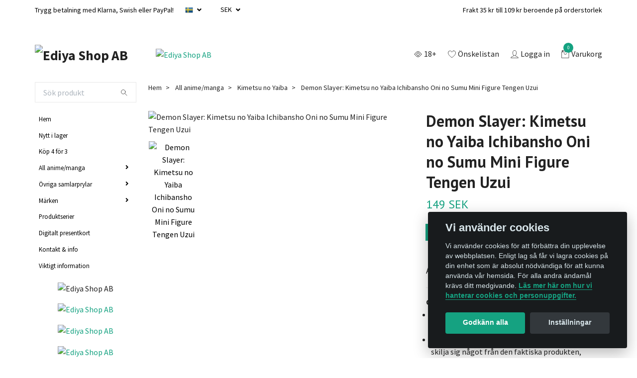

--- FILE ---
content_type: text/html; charset=utf-8
request_url: https://ediya-shop.se/ovriga-figurer/kimetsu-no-yaiba/demon-slayer-kimetsu-no-yaiba-ichibansho-oni-no-sumu-mini-figure-tengen-uzui
body_size: 22408
content:
<!DOCTYPE html>
<html class="no-javascript" lang="sv">
<head><script>var fbPixelEventId = Math.floor(Math.random() * 9000000000) + 1000000000;</script>
<link rel="alternate" href="https://ediya-shop.se/ovriga-figurer/kimetsu-no-yaiba/demon-slayer-kimetsu-no-yaiba-ichibansho-oni-no-sumu-mini-figure-tengen-uzui" hreflang="sv" />
<link rel="alternate" href="https://ediya-shop.se/en/ovriga-figurer/kimetsu-no-yaiba/demon-slayer-kimetsu-no-yaiba-ichibansho-oni-no-sumu-mini-figure-tengen-uzui" hreflang="en" />
<meta property="ix:host" content="cdn.quickbutik.com/images"><meta http-equiv="Content-Type" content="text/html; charset=utf-8">
<title>Demon Slayer: Kimetsu no Yaiba Ichibansho Oni no Sumu Mini Figure Tengen Uzui - Ediya Shop | Actionfigurer, figuriner &amp; figurer från anime &amp; manga</title>
<meta name="author" content="Quickbutik">
<meta name="description" content="Från Demon Slayer: Kimetsu no Yaiba-serien kommer en ny serie Mini Figure!Denna produkt levereras utan produktförpackning.">
<meta property="og:description" content="Från Demon Slayer: Kimetsu no Yaiba-serien kommer en ny serie Mini Figure!Denna produkt levereras utan produktförpackning.">
<meta property="og:title" content="Demon Slayer: Kimetsu no Yaiba Ichibansho Oni no Sumu Mini Figure Tengen Uzui - Ediya Shop | Actionfigurer, figuriner &amp; figurer från anime &amp; manga">
<meta property="og:url" content="https://ediya-shop.se/ovriga-figurer/kimetsu-no-yaiba/demon-slayer-kimetsu-no-yaiba-ichibansho-oni-no-sumu-mini-figure-tengen-uzui">
<meta property="og:site_name" content="Ediya Shop AB">
<meta property="og:type" content="website">
<meta property="og:image" content="https://cdn.quickbutik.com/images/16840p/products/645c15e711a61.jpeg">
<meta property="twitter:card" content="summary">
<meta property="twitter:title" content="Ediya Shop AB">
<meta property="twitter:description" content="Från Demon Slayer: Kimetsu no Yaiba-serien kommer en ny serie Mini Figure!Denna produkt levereras utan produktförpackning.">
<meta property="twitter:image" content="https://cdn.quickbutik.com/images/16840p/products/645c15e711a61.jpeg">
<meta name="viewport" content="width=device-width, initial-scale=1, maximum-scale=1">
<script>document.documentElement.classList.remove('no-javascript');</script><!-- Vendor Assets --><link rel="stylesheet" href="https://use.fontawesome.com/releases/v5.10.0/css/all.css">
<link href="https://storage.quickbutik.com/stores/16840p/templates/swift-17/css/assets.min.css?77352" rel="stylesheet">
<!-- Theme Stylesheet --><link href="https://storage.quickbutik.com/stores/16840p/templates/swift-17/css/theme-main.css?77352" rel="stylesheet">
<link href="https://storage.quickbutik.com/stores/16840p/templates/swift-17/css/theme-sub.css?77352" rel="stylesheet">
<link href="https://storage.quickbutik.com/stores/16840p/templates/swift-17/css/custom.css?77352" rel="stylesheet">
<!-- Google Fonts --><link href="//fonts.googleapis.com/css?family=Source+Sans+Pro:400,700%7CPT+Sans:400,700" rel="stylesheet" type="text/css"  media="all" /><!-- Favicon--><link rel="icon" type="image/png" href="https://cdn.quickbutik.com/images/16840p/templates/swift-17/assets/favicon.png?s=77352&auto=format">
<link rel="canonical" href="https://ediya-shop.se/ovriga-figurer/kimetsu-no-yaiba/demon-slayer-kimetsu-no-yaiba-ichibansho-oni-no-sumu-mini-figure-tengen-uzui">
<!-- Tweaks for older IEs--><!--[if lt IE 9]>
      <script src="https://oss.maxcdn.com/html5shiv/3.7.3/html5shiv.min.js"></script>
      <script src="https://oss.maxcdn.com/respond/1.4.2/respond.min.js"></script
    ><![endif]-->	<meta name="facebook-domain-verification" content="0wt61llzu6hblmn1o0zxsoz6dmxemz" />
<style>.hide { display: none; }</style>
<meta name="google-site-verification" content="BuxFQN71DsUJQAA0za7RaUcuBf9l4VhLqUStrOpcEsM">
<!-- TrustBox script --><script type="text/javascript" src="//widget.trustpilot.com/bootstrap/v5/tp.widget.bootstrap.min.js" async></script><!-- End TrustBox script --><!-- Meta Pixel Code --><script>
!function(f,b,e,v,n,t,s)
{if(f.fbq)return;n=f.fbq=function(){n.callMethod?
n.callMethod.apply(n,arguments):n.queue.push(arguments)};
if(!f._fbq)f._fbq=n;n.push=n;n.loaded=!0;n.version='2.0';
n.queue=[];t=b.createElement(e);t.async=!0;
t.src=v;s=b.getElementsByTagName(e)[0];
s.parentNode.insertBefore(t,s)}(window, document,'script',
'https://connect.facebook.net/en_US/fbevents.js');
fbq('init', '1204690323802236');
fbq('track', 'PageView');
</script><noscript><img height="1" width="1" style="display:none" src="https://www.facebook.com/tr?id=1204690323802236&ev=PageView&noscript=1"></noscript>
<!-- End Meta Pixel Code --><script type="text/javascript" defer>document.addEventListener('DOMContentLoaded', () => {
    document.body.setAttribute('data-qb-page', 'product');
});</script><script src="/assets/shopassets/cookieconsent/cookieconsent.js?v=230"></script>
<style>
    :root {
        --cc-btn-primary-bg: #15a281 !important;
        --cc-btn-primary-text: #fff !important;
        --cc-btn-primary-hover-bg: #15a281 !important;
        --cc-btn-primary-hover-text: #fff !important;
    }
</style>
<style>
    html.force--consent,
    html.force--consent body{
        height: auto!important;
        width: 100vw!important;
    }
</style>

    <script type="text/javascript">
    var qb_cookieconsent = initCookieConsent();
    var qb_cookieconsent_blocks = [{"title":"Vi anv\u00e4nder cookies","description":"Vi anv\u00e4nder cookies f\u00f6r att f\u00f6rb\u00e4ttra din upplevelse av webbplatsen. Enligt lag s\u00e5 f\u00e5r vi lagra cookies p\u00e5 din enhet som \u00e4r absolut n\u00f6dv\u00e4ndiga f\u00f6r att kunna anv\u00e4nda v\u00e5r hemsida. F\u00f6r alla andra \u00e4ndam\u00e5l kr\u00e4vs ditt medgivande. <a class=\"cc-link\" href=\"https:\/\/ediya-shop.se\/sidor\/terms-and-conditions\" rel=\"noopener noreferrer\" target=\"_blank\">L\u00e4s mer h\u00e4r om hur vi hanterar cookies och personuppgifter.<\/a>"},{"title":"N\u00f6dv\u00e4ndiga cookies *","description":"Dessa cookies \u00e4r n\u00f6dv\u00e4ndiga f\u00f6r att butiken ska fungera korrekt och g\u00e5r inte att st\u00e4nga av utan att beh\u00f6va l\u00e4mna denna webbplats. De anv\u00e4nds f\u00f6r att funktionalitet som t.ex. varukorg, skapa ett konto och annat ska fungera korrekt.","toggle":{"value":"basic","enabled":true,"readonly":true}},{"title":"Statistik och prestanda","description":"Dessa cookies g\u00f6r att vi kan r\u00e4kna bes\u00f6k och trafik och d\u00e4rmed ta reda p\u00e5 saker som vilka sidor som \u00e4r mest popul\u00e4ra och hur bes\u00f6karna r\u00f6r sig p\u00e5 v\u00e5r webbplats. All information som samlas in genom dessa cookies \u00e4r sammanst\u00e4lld, vilket inneb\u00e4r att den \u00e4r anonym. Om du inte till\u00e5ter dessa cookies kan vi inte ge dig en lika skr\u00e4ddarsydd upplevelse.","toggle":{"value":"analytics","enabled":false,"readonly":false},"cookie_table":[{"col1":"_ga","col2":"google.com","col3":"2 years","col4":"Google Analytics"},{"col1":"_gat","col2":"google.com","col3":"1 minute","col4":"Google Analytics"},{"col1":"_gid","col2":"google.com","col3":"1 day","col4":"Google Analytics"}]},{"title":"Marknadsf\u00f6ring","description":"Dessa cookies st\u00e4lls in via v\u00e5r webbplats av v\u00e5ra annonseringspartner f\u00f6r att skapa en profil f\u00f6r dina intressen och visa relevanta annonser p\u00e5 andra webbplatser. De lagrar inte direkt personlig information men kan identifiera din webbl\u00e4sare och internetenhet. Om du inte till\u00e5ter dessa cookies kommer du att uppleva mindre riktad reklam.","toggle":{"value":"marketing","enabled":false,"readonly":false}}];
</script>
    <!-- Google Analytics 4 -->
    <script async src="https://www.googletagmanager.com/gtag/js?id=G-BYC2WT7C2M"></script>
    <script>
        window.dataLayer = window.dataLayer || [];
        function gtag(){dataLayer.push(arguments);}

        gtag('consent', 'default', {
            'analytics_storage': 'denied',
            'ad_storage': 'denied',
            'ad_user_data': 'denied',
            'ad_personalization': 'denied',
            'wait_for_update': 500,
        });

        const getConsentForCategory = (category) => (typeof qb_cookieconsent == 'undefined' || qb_cookieconsent.allowedCategory(category)) ? 'granted' : 'denied';

        if (typeof qb_cookieconsent == 'undefined' || qb_cookieconsent.allowedCategory('analytics') || qb_cookieconsent.allowedCategory('marketing')) {
            const analyticsConsent = getConsentForCategory('analytics');
            const marketingConsent = getConsentForCategory('marketing');

            gtag('consent', 'update', {
                'analytics_storage': analyticsConsent,
                'ad_storage': marketingConsent,
                'ad_user_data': marketingConsent,
                'ad_personalization': marketingConsent,
            });
        }

        // Handle consent updates for GA4
        document.addEventListener('QB_CookieConsentAccepted', function(event) {
            const cookie = qbGetEvent(event).cookie;
            const getConsentLevel = (level) => (cookie && cookie.level && cookie.level.includes(level)) ? 'granted' : 'denied';

            gtag('consent', 'update', {
                'analytics_storage': getConsentLevel('analytics'),
                'ad_storage': getConsentLevel('marketing'),
                'ad_user_data': getConsentLevel('marketing'),
                'ad_personalization': getConsentLevel('marketing'),
            });
        });

        gtag('js', new Date());
        gtag('config', 'G-BYC2WT7C2M', { 'allow_enhanced_conversions' : true } );
gtag('config', 'AW-473-452-9986', { 'allow_enhanced_conversions' : true } );
gtag('event', 'page_view', JSON.parse('{"ecomm_pagetype":"product","ecomm_prodid":"12103","ecomm_totalvalue":149,"currency":"SEK","send_to":"AW-473-452-9986"}'));
gtag('event', 'view_item', JSON.parse('{"currency":"SEK","value":"149","items":[{"item_name":"Demon Slayer: Kimetsu no Yaiba Ichibansho Oni no Sumu Mini Figure Tengen Uzui","item_id":"12103","price":"149","item_category":"Kimetsu no Yaiba","item_variant":"","quantity":"1","description":"<div style=&quot;border-color:#black;border-style:solid;border-width:1px;padding:2px;background-color:rgb(239, 239, 239) ;&quot;><br><p style=&quot;margin-left: 20px;margin-right: 10px;&quot;>Fr&aring;n Demon Slayer: Kimetsu no Yaiba-serien kommer en ny serie Mini Figure!<br><br><strong>Denna produkt levereras utan produktf&ouml;rpackning.<\/strong><\/p><\/div>","image_url":"https%3A%2F%2Fcdn.quickbutik.com%2Fimages%2F16840p%2Fproducts%2F645c15e711a61.jpeg"}]}'));

        const gaClientIdPromise = new Promise(resolve => {
            gtag('get', 'G-BYC2WT7C2M', 'client_id', resolve);
        });
        const gaSessionIdPromise = new Promise(resolve => {
            gtag('get', 'G-BYC2WT7C2M', 'session_id', resolve);
        });

        Promise.all([gaClientIdPromise, gaSessionIdPromise]).then(([gaClientId, gaSessionId]) => {
            var checkoutButton = document.querySelector("a[href='/cart/index']");
            if (checkoutButton) {
                checkoutButton.onclick = function() {
                    var query = new URLSearchParams({
                        ...(typeof qb_cookieconsent == 'undefined' || qb_cookieconsent.allowedCategory('analytics') ? {
                            gaClientId,
                            gaSessionId,
                        } : {}),
                        consentCategories: [
                            ...(typeof qb_cookieconsent == 'undefined' || qb_cookieconsent.allowedCategory('analytics')) ? ['analytics'] : [],
                            ...(typeof qb_cookieconsent == 'undefined' || qb_cookieconsent.allowedCategory('marketing')) ? ['marketing'] : [],
                        ],
                    });
                    this.setAttribute("href", "/cart/index?" + query.toString());
                };
            }
        });
    </script>
    <!-- End Google Analytics 4 --></head>
<body>
    <header class="header">
<!-- Section: Top Bar-->
<div class="top-bar  text-sm">
  <div class="container py-2">
    <div class="row align-items-center">
      <div class="col-12 col-lg-auto px-0">

        <ul class="mb-0 d-flex  text-center text-sm-left justify-content-center align-items-center justify-content-lg-start list-unstyled">

          <li
            class="px-lg-0 list-inline-item col-auto d-none d-sm-flex">
            <span>Trygg betalning med Klarna, Swish eller PayPal!</span>
          </li>
          
          <!-- Component: Language Dropdown-->
          <li class="list-inline-item col-auto">
            <div class="dropdown">
              <a id="langsDropdown" href="#" data-toggle="dropdown" data-display="static" aria-haspopup="true"
                aria-expanded="false" class="dropdown-toggle topbar-link">
                <img class="svg-icon navbar-icon w-auto" src="/assets/shopassets/flags/24/sv.png" alt="Svenska" />
              </a>

              <div aria-labelledby="langsDropdown" class="dropdown-menu dropdown-menu-left">
                <a href="https://ediya-shop.se/ovriga-figurer/kimetsu-no-yaiba/demon-slayer-kimetsu-no-yaiba-ichibansho-oni-no-sumu-mini-figure-tengen-uzui" class="dropdown-item">
                  <img class="svg-icon navbar-icon w-auto" src="/assets/shopassets/flags/24/sv.png"
                    alt="sv Flag" />
                  Svenska
                </a>
                <a href="https://ediya-shop.se/en/ovriga-figurer/kimetsu-no-yaiba/demon-slayer-kimetsu-no-yaiba-ichibansho-oni-no-sumu-mini-figure-tengen-uzui" class="dropdown-item">
                  <img class="svg-icon navbar-icon w-auto" src="/assets/shopassets/flags/24/en.png"
                    alt="en Flag" />
                  English
                </a>
              </div>

            </div>
          </li>

          <!-- Component: Tax Dropdown-->


          <!-- Currency Dropdown-->
          <li class="list-inline-item col-auto">
            <div class="dropdown ml-0">
              <a id="currencyDropdown" href="#" data-toggle="dropdown" data-display="static" aria-haspopup="true"
                aria-expanded="false" class="dropdown-toggle topbar-link">
                SEK
              </a>
              <div class="dropdown-menu dropdown-menu-left">
                <a href="https://ediya-shop.se/ovriga-figurer/kimetsu-no-yaiba/demon-slayer-kimetsu-no-yaiba-ichibansho-oni-no-sumu-mini-figure-tengen-uzui?currency=DKK" class="dropdown-item">DKK</a>
                <a href="https://ediya-shop.se/ovriga-figurer/kimetsu-no-yaiba/demon-slayer-kimetsu-no-yaiba-ichibansho-oni-no-sumu-mini-figure-tengen-uzui?currency=EUR" class="dropdown-item">EUR</a>
                <a href="https://ediya-shop.se/ovriga-figurer/kimetsu-no-yaiba/demon-slayer-kimetsu-no-yaiba-ichibansho-oni-no-sumu-mini-figure-tengen-uzui?currency=NOK" class="dropdown-item">NOK</a>
                <a href="https://ediya-shop.se/ovriga-figurer/kimetsu-no-yaiba/demon-slayer-kimetsu-no-yaiba-ichibansho-oni-no-sumu-mini-figure-tengen-uzui?currency=SEK" class="dropdown-item">SEK</a>
              </div>
            </div>
          </li>
          
          <li class="list-inline-item col-auto d-lg-none">
              <a data-qb-element="header_filter" href="#" class="header-filter text-hover-primary position-relative d-flex align-items-center headerfilter prodpagefilter">
               <svg  class="svg-icon navbar-icon filter-open" width="64px" height="64px" viewBox="0 0 24 24" fill="none" xmlns="http://www.w3.org/2000/svg"><g stroke-width="0"></g><g stroke-linecap="round" stroke-linejoin="round"></g><g> <path d="M12 16.01C14.2091 16.01 16 14.2191 16 12.01C16 9.80087 14.2091 8.01001 12 8.01001C9.79086 8.01001 8 9.80087 8 12.01C8 14.2191 9.79086 16.01 12 16.01Z" stroke="" stroke-width="1.5" stroke-linecap="round" stroke-linejoin="round"></path> <path d="M2 11.98C8.09 1.31996 15.91 1.32996 22 11.98" stroke="" stroke-width="1.5" stroke-linecap="round" stroke-linejoin="round"></path> <path d="M22 12.01C15.91 22.67 8.09 22.66 2 12.01" stroke="" stroke-width="1.5" stroke-linecap="round" stroke-linejoin="round"></path> </g></svg>
               <svg  class="svg-icon navbar-icon filter-closed" width="64px" height="64px" viewBox="0 0 24 24" fill="none" xmlns="http://www.w3.org/2000/svg"><g stroke-width="0"></g><g  stroke-linecap="round" stroke-linejoin="round"></g><g> <path d="M14.83 9.17999C14.2706 8.61995 13.5576 8.23846 12.7813 8.08386C12.0049 7.92926 11.2002 8.00851 10.4689 8.31152C9.73758 8.61453 9.11264 9.12769 8.67316 9.78607C8.23367 10.4444 7.99938 11.2184 8 12.01C7.99916 13.0663 8.41619 14.08 9.16004 14.83" stroke="" stroke-width="1.5" stroke-linecap="round" stroke-linejoin="round"></path> <path d="M12 16.01C13.0609 16.01 14.0783 15.5886 14.8284 14.8384C15.5786 14.0883 16 13.0709 16 12.01" stroke="" stroke-width="1.5" stroke-linecap="round" stroke-linejoin="round"></path> <path d="M17.61 6.39004L6.38 17.62C4.6208 15.9966 3.14099 14.0944 2 11.99C6.71 3.76002 12.44 1.89004 17.61 6.39004Z" stroke="" stroke-width="1.5" stroke-linecap="round" stroke-linejoin="round"></path> <path d="M20.9994 3L17.6094 6.39" stroke="" stroke-width="1.5" stroke-linecap="round" stroke-linejoin="round"></path> <path d="M6.38 17.62L3 21" stroke="" stroke-width="1.5" stroke-linecap="round" stroke-linejoin="round"></path> <path d="M19.5695 8.42999C20.4801 9.55186 21.2931 10.7496 21.9995 12.01C17.9995 19.01 13.2695 21.4 8.76953 19.23" stroke="" stroke-width="1.5" stroke-linecap="round" stroke-linejoin="round"></path> </g></svg>
                <span class="color-text-base">18+</span>
            </a>
          </li>

        </ul>

      </div>

      <!-- Component: Top information -->
      <div class="mt-2 mt-lg-0 col-12 col-lg d-none d-sm-flex text-center text-lg-right px-0">
        <span class="w-100">Frakt 35 kr till 109 kr beroende på orderstorlek</span>
      </div>

    </div>
  </div>
</div>
<!-- /Section: Top Bar -->

<!-- Section: Main Header -->
<nav class="navbar-expand-lg navbar-light fixed-mobile">
  <div class="container pt-lg-4">
    <div class="row">
      <div class="navbar col-12 px-lg-0 py-0">
        <div class="list-inline-item order-0 d-lg-none col-auto p-0">
          <a href="#" data-toggle="modal" data-target="#sidebarLeft" class="text-hover-primary">
            <svg class="svg-icon navbar-icon">
              <use xlink:href="#menu-hamburger-1"></use>
            </svg>
          </a>
        </div>
        
          <a href="https://ediya-shop.se" title="Ediya Shop AB"
            class="navbar-brand order-1 order-lg-1 text-center text-md-left col-auto p-0">
            
            <img alt="Ediya Shop AB" class="img-fluid img-logo"
              src="https://cdn.quickbutik.com/images/16840p/templates/swift-17/assets/logo.png?s=77352&auto=format">
          </a>
          
        
        <a class="d-none d-lg-block px-2 order-lg-2 col-5 p-0" href="https://ediya-shop.se/kop-4-for-3">
            <img alt="Ediya Shop AB" class="img-fluid" src="https://cdn.quickbutik.com/images/16840p/templates/swift-17/assets/topimage.png?s=77352&auto=format">
        </a>
              
        <ul class="list-inline order-2 order-lg-4 mb-0 text-right col-auto p-0">
          <li class="list-inline-item mr-3 d-lg-inline-block d-none">
            <a data-qb-element="header_filter" href="#" class="header-filter text-hover-primary position-relative d-flex align-items-center headerfilter prodpagefilter">
               <svg  class="svg-icon navbar-icon filter-open" width="64px" height="64px" viewBox="0 0 24 24" fill="none" xmlns="http://www.w3.org/2000/svg"><g stroke-width="0"></g><g stroke-linecap="round" stroke-linejoin="round"></g><g> <path d="M12 16.01C14.2091 16.01 16 14.2191 16 12.01C16 9.80087 14.2091 8.01001 12 8.01001C9.79086 8.01001 8 9.80087 8 12.01C8 14.2191 9.79086 16.01 12 16.01Z" stroke="" stroke-width="1.5" stroke-linecap="round" stroke-linejoin="round"></path> <path d="M2 11.98C8.09 1.31996 15.91 1.32996 22 11.98" stroke="" stroke-width="1.5" stroke-linecap="round" stroke-linejoin="round"></path> <path d="M22 12.01C15.91 22.67 8.09 22.66 2 12.01" stroke="" stroke-width="1.5" stroke-linecap="round" stroke-linejoin="round"></path> </g></svg>
               <svg  class="svg-icon navbar-icon filter-closed" width="64px" height="64px" viewBox="0 0 24 24" fill="none" xmlns="http://www.w3.org/2000/svg"><g stroke-width="0"></g><g  stroke-linecap="round" stroke-linejoin="round"></g><g> <path d="M14.83 9.17999C14.2706 8.61995 13.5576 8.23846 12.7813 8.08386C12.0049 7.92926 11.2002 8.00851 10.4689 8.31152C9.73758 8.61453 9.11264 9.12769 8.67316 9.78607C8.23367 10.4444 7.99938 11.2184 8 12.01C7.99916 13.0663 8.41619 14.08 9.16004 14.83" stroke="" stroke-width="1.5" stroke-linecap="round" stroke-linejoin="round"></path> <path d="M12 16.01C13.0609 16.01 14.0783 15.5886 14.8284 14.8384C15.5786 14.0883 16 13.0709 16 12.01" stroke="" stroke-width="1.5" stroke-linecap="round" stroke-linejoin="round"></path> <path d="M17.61 6.39004L6.38 17.62C4.6208 15.9966 3.14099 14.0944 2 11.99C6.71 3.76002 12.44 1.89004 17.61 6.39004Z" stroke="" stroke-width="1.5" stroke-linecap="round" stroke-linejoin="round"></path> <path d="M20.9994 3L17.6094 6.39" stroke="" stroke-width="1.5" stroke-linecap="round" stroke-linejoin="round"></path> <path d="M6.38 17.62L3 21" stroke="" stroke-width="1.5" stroke-linecap="round" stroke-linejoin="round"></path> <path d="M19.5695 8.42999C20.4801 9.55186 21.2931 10.7496 21.9995 12.01C17.9995 19.01 13.2695 21.4 8.76953 19.23" stroke="" stroke-width="1.5" stroke-linecap="round" stroke-linejoin="round"></path> </g></svg>
                <span class="color-text-base">18+</span>
            </a>
          </li>
          <script>
              var filterId = '1801-23801';
          </script>
          <li class="list-inline-item mr-3 d-lg-inline-block d-none">
            <a href="/shop/wishlist" class="text-hover-primary position-relative d-flex align-items-center">
              <svg class="svg-icon navbar-icon">
                <use xlink:href="#heart-1"></use>
              </svg>
              <span class="color-text-base">Önskelistan</span>
            </a>
          </li>
          <li class="list-inline-item mr-3 d-lg-inline-block d-none">
            <a href="/customer/login" class="text-hover-primary p-0 d-flex align-items-center">
              <svg class="svg-icon navbar-icon">
                <use xlink:href="#avatar-1"></use>
              </svg>
              <span
                class="color-text-base">Logga in</span>
            </a>
          </li>

          <li class="list-inline-item">
            <a href="#" data-toggle="modal" data-target="#sidebarCart"
              class="position-relative text-hover-primary d-flex align-items-center">
              <svg class="svg-icon navbar-icon">
                <use xlink:href="#retail-bag-1"></use>
              </svg>
              <div class="navbar-icon-badge icon-count text-white primary-bg basket-count-items">0
              </div>
              <span class="d-none d-sm-inline color-text-base">Varukorg
                </span>
            </a>
          </li>
        </ul>
      </div>
    </div>
  </div>

<div class="container pt-2">
  <div class="row navbar-bg px-0 mainmenu_font_size">
    <ul class="col navbar-nav d-none d-lg-flex mt-lg-0 flex-wrap">
    </ul>
  </div>
</div>
</nav>
<!-- /Section: Main Header -->
</header>

<!-- Section: Top Menu -->
<div id="sidebarLeft" tabindex="-1" role="dialog" aria-hidden="true" class="modal fade modal-left">
  <div role="document" class="modal-dialog">
    <div class="modal-content">
      <div class="modal-header pb-0 border-0 d-block">
        <div class="row">
        <form action="/shop/search" method="get" class="col d-lg-flex w-100 my-lg-0 mb-2 pt-1">
          <div class="search-wrapper input-group">
            <input type="text" name="s" placeholder="Sök produkt" aria-label="Search"
              aria-describedby="button-search" class="form-control pl-3 border-0 mobile-search" />
            <div class="input-group-append ml-0">
              <button id="button-search" type="submit" class="btn py-0 btn-underlined border-0">
                <svg class="svg-icon navbar-icon">
                  <use xlink:href="#search-1"></use>
                </svg>
              </button>
            </div>
          </div>
        </form>
        <button type="button" data-dismiss="modal" aria-label="Close" class="close col-auto close-rotate">
          <svg class="svg-icon w-3rem h-3rem svg-icon-light align-middle">
            <use xlink:href="#close-1"></use>
          </svg>
        </button>
        </div>
      </div>
      <div class="modal-body pt-0">
        <div class="px-2 pb-5">
        
        
          <ul class="nav flex-column">
            <li class="nav-item ">
              <a href="/" title="Hem" class="nav-link mobile-nav-link pl-0">Hem</a>
            </li>

            
            <li class="nav-item ">
              <a href="/nytt-i-lager" title="Nytt i lager" class="nav-link mobile-nav-link pl-0">Nytt i lager</a>
            </li>

            
            <li class="nav-item ">
              <a href="/kop-4-for-3" title="Köp 4 för 3" class="nav-link mobile-nav-link pl-0">Köp 4 för 3</a>
            </li>

            

            <li class="nav-item dropdown">
              <a href="/ovriga-figurer" data-toggle="collapse" data-target="#cat831" aria-haspopup="true"
                aria-expanded="false"
                class="nav-link mobile-nav-link pl-0 mobile-dropdown-toggle dropdown-toggle">All anime/manga</a>
              <div id="cat831" class="collapse">
                <ul class="nav flex-column ml-3">
                  <li class="nav-item">
                    <a class="nav-link mobile-nav-link pl-0 show-all" href="/ovriga-figurer" title="All anime/manga">Visa alla i All anime/manga</a>
                  </li>
                  
                  <li class="nav-item">
                    <a href="/ovriga-figurer/chainsaw-man" class="nav-link mobile-nav-link pl-0 ">Chainsaw Man</a>
                  </li>

                  <li class="nav-item">
                    <a href="/ovriga-figurer/dragon-ball" class="nav-link mobile-nav-link pl-0 ">Dragon Ball</a>
                  </li>

                  <li class="nav-item">
                    <a href="/ovriga-figurer/godzilla" class="nav-link mobile-nav-link pl-0 ">Godzilla</a>
                  </li>

                  <li class="nav-item">
                    <a href="/ovriga-figurer/hatsune-miku" class="nav-link mobile-nav-link pl-0 ">Hatsune Miku</a>
                  </li>

                  <li class="nav-item">
                    <a href="/ovriga-figurer/hololive-production" class="nav-link mobile-nav-link pl-0 ">Hololive Production</a>
                  </li>

                  <li class="nav-item">
                    <a href="/ovriga-figurer/jojos-bizarre-adventure" class="nav-link mobile-nav-link pl-0 ">JoJo&#039;s Bizarre Adventure</a>
                  </li>

                  <li class="nav-item">
                    <a href="/ovriga-figurer/jujutsu-kaisen" class="nav-link mobile-nav-link pl-0 ">Jujutsu Kaisen</a>
                  </li>

                  <li class="nav-item">
                    <a href="/ovriga-figurer/kimetsu-no-yaiba" class="nav-link mobile-nav-link pl-0 ">Kimetsu no Yaiba</a>
                  </li>

                  <li class="nav-item">
                    <a href="/ovriga-figurer/my-hero-academia" class="nav-link mobile-nav-link pl-0 ">My Hero Academia</a>
                  </li>

                  <li class="nav-item">
                    <a href="/ovriga-figurer/naruto" class="nav-link mobile-nav-link pl-0 ">Naruto</a>
                  </li>

                  <li class="nav-item">
                    <a href="/ovriga-figurer/op" class="nav-link mobile-nav-link pl-0 ">One Piece</a>
                  </li>

                  <li class="nav-item">
                    <a href="/ovriga-figurer/rezero-starting-life-in-another-world" class="nav-link mobile-nav-link pl-0 ">Re:Zero − Starting Life in Another World</a>
                  </li>

                  <li class="nav-item">
                    <a href="/sidor/listallbrands" class="nav-link mobile-nav-link pl-0 ">List All anime/manga/video game</a>
                  </li>


                </ul>
              </div>
            </li>
            

            <li class="nav-item dropdown">
              <a href="/ovriga-samlarprylar" data-toggle="collapse" data-target="#cat838" aria-haspopup="true"
                aria-expanded="false"
                class="nav-link mobile-nav-link pl-0 mobile-dropdown-toggle dropdown-toggle">Övriga samlarprylar</a>
              <div id="cat838" class="collapse">
                <ul class="nav flex-column ml-3">
                  <li class="nav-item">
                    <a class="nav-link mobile-nav-link pl-0 show-all" href="/ovriga-samlarprylar" title="Övriga samlarprylar">Visa alla i Övriga samlarprylar</a>
                  </li>
                  
                  <li class="nav-item">
                    <a href="/ovriga-samlarprylar/acrylic-stand" class="nav-link mobile-nav-link pl-0 ">Akryl stativ</a>
                  </li>

                  <li class="nav-item">
                    <a href="/ovriga-samlarprylar/clearfile" class="nav-link mobile-nav-link pl-0 ">Clearfile</a>
                  </li>

                  <li class="nav-item">
                    <a href="/ovriga-samlarprylar/towel" class="nav-link mobile-nav-link pl-0 ">Handdukar</a>
                  </li>

                  <li class="nav-item">
                    <a href="/ovriga-samlarprylar/mugg" class="nav-link mobile-nav-link pl-0 ">Muggar</a>
                  </li>

                  <li class="nav-item">
                    <a href="/ovriga-samlarprylar/musmattor" class="nav-link mobile-nav-link pl-0 ">Musmattor</a>
                  </li>

                  <li class="nav-item">
                    <a href="/ovriga-samlarprylar/plush" class="nav-link mobile-nav-link pl-0 ">Mjukleksaker och maskottar</a>
                  </li>

                  <li class="nav-item">
                    <a href="/ovriga-samlarprylar/keychain" class="nav-link mobile-nav-link pl-0 ">Nyckelringar och accessoarer</a>
                  </li>

                  <li class="nav-item">
                    <a href="/ovriga-samlarprylar/playing-cards" class="nav-link mobile-nav-link pl-0 ">Spelar kort</a>
                  </li>

                  <li class="nav-item">
                    <a href="/ovriga-samlarprylar/wallscroll" class="nav-link mobile-nav-link pl-0 ">Wallscroll</a>
                  </li>


                </ul>
              </div>
            </li>
            

            <li class="nav-item dropdown">
              <a href="/brand" data-toggle="collapse" data-target="#cat870" aria-haspopup="true"
                aria-expanded="false"
                class="nav-link mobile-nav-link pl-0 mobile-dropdown-toggle dropdown-toggle">Märken</a>
              <div id="cat870" class="collapse">
                <ul class="nav flex-column ml-3">
                  <li class="nav-item">
                    <a class="nav-link mobile-nav-link pl-0 show-all" href="/brand" title="Märken">Visa alla i Märken</a>
                  </li>
                  
                  <li class="nav-item">
                    <a href="/brand/aniplex" class="nav-link mobile-nav-link pl-0 ">Aniplex</a>
                  </li>

                  <li class="nav-item">
                    <a href="/brand/banpresto" class="nav-link mobile-nav-link pl-0 ">Banpresto</a>
                  </li>

                  <li class="nav-item">
                    <a href="/brand/furyu" class="nav-link mobile-nav-link pl-0 ">FuRyu</a>
                  </li>

                  <li class="nav-item">
                    <a href="/brand/good-smile-company" class="nav-link mobile-nav-link pl-0 ">Good Smile Company</a>
                  </li>

                  <li class="nav-item">
                    <a href="/brand/kotobukiya" class="nav-link mobile-nav-link pl-0 ">Kotobukiya</a>
                  </li>

                  <li class="nav-item">
                    <a href="/brand/sega" class="nav-link mobile-nav-link pl-0 ">Sega</a>
                  </li>

                  <li class="nav-item">
                    <a href="/brand/taitoprize" class="nav-link mobile-nav-link pl-0 ">Taito Prize</a>
                  </li>

                  <li class="nav-item">
                    <a href="/brand/bandai-tamashii-nations" class="nav-link mobile-nav-link pl-0 ">Tamashii Nations</a>
                  </li>

                  <li class="nav-item">
                    <a href="/sidor/list-all-manufacturer" class="nav-link mobile-nav-link pl-0 ">List All Manufacturer</a>
                  </li>


                </ul>
              </div>
            </li>
            
            <li class="nav-item ">
              <a href="/figure-series" title="Produktserier" class="nav-link mobile-nav-link pl-0">Produktserier</a>
            </li>

            
            <li class="nav-item ">
              <a href="/presentkort" title="Digitalt presentkort " class="nav-link mobile-nav-link pl-0">Digitalt presentkort </a>
            </li>

            
            <li class="nav-item ">
              <a href="/sidor/kontakt-info" title="Kontakt &amp; info" class="nav-link mobile-nav-link pl-0">Kontakt &amp; info</a>
            </li>

            
            <li class="nav-item ">
              <a href="/sidor/viktigt-information" title="Viktigt information" class="nav-link mobile-nav-link pl-0">Viktigt information</a>
            </li>

            
            
          </ul>
          
            <div class="nav-item">
              <a href="/shop/wishlist" class="nav-link mobile-nav-link text-hover-primary position-relative d-flex align-items-center">
                <svg class="svg-icon navbar-icon">
                  <use xlink:href="#heart-1"></use>
                </svg>
                <span class="nav-link pl-0">Önskelistan</span>
              </a>
            </div>

            <div class="nav-item">
              <a href="/customer/login" class="nav-link mobile-nav-link text-hover-primary d-flex align-items-center">
                <svg class="svg-icon navbar-icon">
                  <use xlink:href="#avatar-1"></use>
                </svg>
                <span
                  class="nav-link pl-0">Logga in</span>
              </a>
            </div>
          
        </div>
      </div>
    </div>
  </div>
</div>
<!-- /Section: Top Menu --><div class="container">
        <div class="row">
        <div class="sidebar  pr-lg-4 pl-lg-0 pt-4  order-lg-1 order-2 col-lg-3">





    <div class="pb-3 align-items-center">
<form action="/shop/search" method="get" class="d-lg-flex order-lg-2 d-none my-lg-0 flex-grow-1 top-searchbar text-center">
  <div class="search-wrapper input-group">
    <input type="text" name="s" placeholder="Sök produkt" aria-label="Search" aria-describedby="button-search-sidebar" class="form-control pl-3 border-0">
    <div class="input-group-append ml-0 bg-white">
      <button id="button-search-sidebar" type="submit" class="btn py-0 btn-underlined border-0">
        <svg class="svg-icon navbar-icon">
          <use xlink:href="#search-1"></use>
        </svg>
      </button>
    </div>
  </div>
</form>
</div>






<div id="categoriesMenu" role="menu" class="expand-lg collapse">
    
    <ul class="sidebar-icon-menu pb-3 mt-4 mt-lg-0"> 
        <li class=" sidefont-2" style="background-color: #ffffff;">
          <a href="/" title="Hem" class="pl-2 d-block" style="color: #000000;">Hem</a>
        </li>


        <li class=" sidefont-2" style="background-color: #ffffff;">
          <a href="/nytt-i-lager" title="Nytt i lager" class="pl-2 d-block" style="color: #000000;">Nytt i lager</a>
        </li>


        <li class=" sidefont-2" style="background-color: #ffffff;">
          <a href="/kop-4-for-3" title="Köp 4 för 3" class="pl-2 d-block" style="color: #000000;">Köp 4 för 3</a>
        </li>



<li class="py-0">
    <div class="d-flex align-items-center justify-content-between" style="background-color: #ffffff;">
      <a href="/ovriga-figurer" class="sidefont-2 col-auto pl-2 pl-0 sidefont-2" style="color: #000000;">All anime/manga</a>
      <a href="/ovriga-figurer" data-toggle="collapse" data-target="#sidecat831" aria-haspopup="true" aria-expanded="false" class="w-100 pl-0 font-weight-bold sidebar-icon-menu-item sidefont-2" style="color: #000000;"></a>
    </div>
    <div id="sidecat831" class="collapse pl-3" style="background-color: #f2f2f2;">
                <ul class="nav flex-column mt-0 sidebar-icon-menu sidebar-icon-submenu mb-0 ml-0">
                  <li class="nav-item sidefont-2">
                    <a href="/ovriga-figurer/chainsaw-man" class="pl-0 d-block " style="color: #000000">Chainsaw Man</a>
                  </li>

                  <li class="nav-item sidefont-2">
                    <a href="/ovriga-figurer/dragon-ball" class="pl-0 d-block " style="color: #000000">Dragon Ball</a>
                  </li>

                  <li class="nav-item sidefont-2">
                    <a href="/ovriga-figurer/godzilla" class="pl-0 d-block " style="color: #000000">Godzilla</a>
                  </li>

                  <li class="nav-item sidefont-2">
                    <a href="/ovriga-figurer/hatsune-miku" class="pl-0 d-block " style="color: #000000">Hatsune Miku</a>
                  </li>

                  <li class="nav-item sidefont-2">
                    <a href="/ovriga-figurer/hololive-production" class="pl-0 d-block " style="color: #000000">Hololive Production</a>
                  </li>

                  <li class="nav-item sidefont-2">
                    <a href="/ovriga-figurer/jojos-bizarre-adventure" class="pl-0 d-block " style="color: #000000">JoJo&#039;s Bizarre Adventure</a>
                  </li>

                  <li class="nav-item sidefont-2">
                    <a href="/ovriga-figurer/jujutsu-kaisen" class="pl-0 d-block " style="color: #000000">Jujutsu Kaisen</a>
                  </li>

                  <li class="nav-item sidefont-2">
                    <a href="/ovriga-figurer/kimetsu-no-yaiba" class="pl-0 d-block " style="color: #000000">Kimetsu no Yaiba</a>
                  </li>

                  <li class="nav-item sidefont-2">
                    <a href="/ovriga-figurer/my-hero-academia" class="pl-0 d-block " style="color: #000000">My Hero Academia</a>
                  </li>

                  <li class="nav-item sidefont-2">
                    <a href="/ovriga-figurer/naruto" class="pl-0 d-block " style="color: #000000">Naruto</a>
                  </li>

                  <li class="nav-item sidefont-2">
                    <a href="/ovriga-figurer/op" class="pl-0 d-block " style="color: #000000">One Piece</a>
                  </li>

                  <li class="nav-item sidefont-2">
                    <a href="/ovriga-figurer/rezero-starting-life-in-another-world" class="pl-0 d-block " style="color: #000000">Re:Zero − Starting Life in Another World</a>
                  </li>

                  <li class="nav-item sidefont-2">
                    <a href="/sidor/listallbrands" class="pl-0 d-block " style="color: #000000">List All anime/manga/video game</a>
                  </li>


                </ul>
              </div>
</li>


<li class="py-0">
    <div class="d-flex align-items-center justify-content-between" style="background-color: #ffffff;">
      <a href="/ovriga-samlarprylar" class="sidefont-2 col-auto pl-2 pl-0 sidefont-2" style="color: #000000;">Övriga samlarprylar</a>
      <a href="/ovriga-samlarprylar" data-toggle="collapse" data-target="#sidecat838" aria-haspopup="true" aria-expanded="false" class="w-100 pl-0 font-weight-bold sidebar-icon-menu-item sidefont-2" style="color: #000000;"></a>
    </div>
    <div id="sidecat838" class="collapse pl-3" style="background-color: #f2f2f2;">
                <ul class="nav flex-column mt-0 sidebar-icon-menu sidebar-icon-submenu mb-0 ml-0">
                  <li class="nav-item sidefont-2">
                    <a href="/ovriga-samlarprylar/acrylic-stand" class="pl-0 d-block " style="color: #000000">Akryl stativ</a>
                  </li>

                  <li class="nav-item sidefont-2">
                    <a href="/ovriga-samlarprylar/clearfile" class="pl-0 d-block " style="color: #000000">Clearfile</a>
                  </li>

                  <li class="nav-item sidefont-2">
                    <a href="/ovriga-samlarprylar/towel" class="pl-0 d-block " style="color: #000000">Handdukar</a>
                  </li>

                  <li class="nav-item sidefont-2">
                    <a href="/ovriga-samlarprylar/mugg" class="pl-0 d-block " style="color: #000000">Muggar</a>
                  </li>

                  <li class="nav-item sidefont-2">
                    <a href="/ovriga-samlarprylar/musmattor" class="pl-0 d-block " style="color: #000000">Musmattor</a>
                  </li>

                  <li class="nav-item sidefont-2">
                    <a href="/ovriga-samlarprylar/plush" class="pl-0 d-block " style="color: #000000">Mjukleksaker och maskottar</a>
                  </li>

                  <li class="nav-item sidefont-2">
                    <a href="/ovriga-samlarprylar/keychain" class="pl-0 d-block " style="color: #000000">Nyckelringar och accessoarer</a>
                  </li>

                  <li class="nav-item sidefont-2">
                    <a href="/ovriga-samlarprylar/playing-cards" class="pl-0 d-block " style="color: #000000">Spelar kort</a>
                  </li>

                  <li class="nav-item sidefont-2">
                    <a href="/ovriga-samlarprylar/wallscroll" class="pl-0 d-block " style="color: #000000">Wallscroll</a>
                  </li>


                </ul>
              </div>
</li>


<li class="py-0">
    <div class="d-flex align-items-center justify-content-between" style="background-color: #ffffff;">
      <a href="/brand" class="sidefont-2 col-auto pl-2 pl-0 sidefont-2" style="color: #000000;">Märken</a>
      <a href="/brand" data-toggle="collapse" data-target="#sidecat870" aria-haspopup="true" aria-expanded="false" class="w-100 pl-0 font-weight-bold sidebar-icon-menu-item sidefont-2" style="color: #000000;"></a>
    </div>
    <div id="sidecat870" class="collapse pl-3" style="background-color: #f2f2f2;">
                <ul class="nav flex-column mt-0 sidebar-icon-menu sidebar-icon-submenu mb-0 ml-0">
                  <li class="nav-item sidefont-2">
                    <a href="/brand/aniplex" class="pl-0 d-block " style="color: #000000">Aniplex</a>
                  </li>

                  <li class="nav-item sidefont-2">
                    <a href="/brand/banpresto" class="pl-0 d-block " style="color: #000000">Banpresto</a>
                  </li>

                  <li class="nav-item sidefont-2">
                    <a href="/brand/furyu" class="pl-0 d-block " style="color: #000000">FuRyu</a>
                  </li>

                  <li class="nav-item sidefont-2">
                    <a href="/brand/good-smile-company" class="pl-0 d-block " style="color: #000000">Good Smile Company</a>
                  </li>

                  <li class="nav-item sidefont-2">
                    <a href="/brand/kotobukiya" class="pl-0 d-block " style="color: #000000">Kotobukiya</a>
                  </li>

                  <li class="nav-item sidefont-2">
                    <a href="/brand/sega" class="pl-0 d-block " style="color: #000000">Sega</a>
                  </li>

                  <li class="nav-item sidefont-2">
                    <a href="/brand/taitoprize" class="pl-0 d-block " style="color: #000000">Taito Prize</a>
                  </li>

                  <li class="nav-item sidefont-2">
                    <a href="/brand/bandai-tamashii-nations" class="pl-0 d-block " style="color: #000000">Tamashii Nations</a>
                  </li>

                  <li class="nav-item sidefont-2">
                    <a href="/sidor/list-all-manufacturer" class="pl-0 d-block " style="color: #000000">List All Manufacturer</a>
                  </li>


                </ul>
              </div>
</li>

        <li class=" sidefont-2" style="background-color: #ffffff;">
          <a href="/figure-series" title="Produktserier" class="pl-2 d-block" style="color: #000000;">Produktserier</a>
        </li>


        <li class=" sidefont-2" style="background-color: #ffffff;">
          <a href="/presentkort" title="Digitalt presentkort " class="pl-2 d-block" style="color: #000000;">Digitalt presentkort </a>
        </li>


        <li class=" sidefont-2" style="background-color: #ffffff;">
          <a href="/sidor/kontakt-info" title="Kontakt &amp; info" class="pl-2 d-block" style="color: #000000;">Kontakt &amp; info</a>
        </li>


        <li class=" sidefont-2" style="background-color: #ffffff;">
          <a href="/sidor/viktigt-information" title="Viktigt information" class="pl-2 d-block" style="color: #000000;">Viktigt information</a>
        </li>


      </ul>
    </div>







<div class="docs-item pb-3 imageoverlay">
    <div class="row">
      <div class="col-12">
          <div class="card card-scale shadow-none text-center ">
            <div class="img-scale-container">
              <img src="https://cdn.quickbutik.com/images/16840p/templates/swift-17/assets/8m48mvnvilnonwd.jpg?auto=format" alt="Ediya Shop AB" class="card-img img-scale" />
            </div>
            <div class="card-img-overlay d-flex align-items-center">
              <div class="text-center w-100 overlay-content">
                <h2 class="default font-weight-bold banner-text text-center mb-0">
                  
                </h2>
              </div>
            </div>
          </div>
      </div>
    </div>
</div>








<div class="docs-item pb-3 imageoverlay">
    <div class="row">
      <div class="col-12">
        <a href="https://ediya-shop.se/figure-series/nendoroid" class="tile-link">
          <div class="card card-scale shadow-none text-center ">
            <div class="img-scale-container">
              <img src="https://cdn.quickbutik.com/images/16840p/templates/swift-17/assets/gw7c6wcrrl6yzlj.jpg?auto=format" alt="Ediya Shop AB" class="card-img img-scale" />
            </div>
            <div class="card-img-overlay d-flex align-items-center">
              <div class="text-center w-100 overlay-content">
                <h2 class="default font-weight-bold banner-text text-center mb-0">
                  
                </h2>
              </div>
            </div>
          </div>
        </a>
      </div>
    </div>
</div>








<div class="docs-item pb-3 imageoverlay">
    <div class="row">
      <div class="col-12">
        <a href="https://ediya-shop.se/figure-series/pop-up-parade" class="tile-link">
          <div class="card card-scale shadow-none text-center ">
            <div class="img-scale-container">
              <img src="https://cdn.quickbutik.com/images/16840p/templates/swift-17/assets/ghpwk9znvepntot.jpg?auto=format" alt="Ediya Shop AB" class="card-img img-scale" />
            </div>
            <div class="card-img-overlay d-flex align-items-center">
              <div class="text-center w-100 overlay-content">
                <h2 class="default font-weight-bold banner-text text-center mb-0">
                  
                </h2>
              </div>
            </div>
          </div>
        </a>
      </div>
    </div>
</div>








<div class="docs-item pb-3 imageoverlay">
    <div class="row">
      <div class="col-12">
        <a href="https://ediya-shop.se/figure-series/look-up-series?fbclid=IwAR2vf3Twz3yZ_142NascBXq_PgmDgUD3RZpOkcdXx8puZYUgu9IBQldE_n8" class="tile-link">
          <div class="card card-scale shadow-none text-center ">
            <div class="img-scale-container">
              <img src="https://cdn.quickbutik.com/images/16840p/templates/swift-17/assets/qkcp7xvlmf3lkhq.jpg?auto=format" alt="Ediya Shop AB" class="card-img img-scale" />
            </div>
            <div class="card-img-overlay d-flex align-items-center">
              <div class="text-center w-100 overlay-content">
                <h2 class="lead font-weight-bold banner-text text-center mb-0">
                  
                </h2>
              </div>
            </div>
          </div>
        </a>
      </div>
    </div>
</div>








<div class="docs-item pb-3 imageoverlay">
    <div class="row">
      <div class="col-12">
        <a href="https://ediya-shop.se/ovriga-figurer/original-character?sort=pid_0" class="tile-link">
          <div class="card card-scale shadow-none text-center ">
            <div class="img-scale-container">
              <img src="https://cdn.quickbutik.com/images/16840p/templates/swift-17/assets/s9za54alpomci8m.jpg?auto=format" alt="Ediya Shop AB" class="card-img img-scale" />
            </div>
            <div class="card-img-overlay d-flex align-items-center">
              <div class="text-center w-100 overlay-content">
                <h2 class="default font-weight-bold banner-text text-center mb-0">
                  
                </h2>
              </div>
            </div>
          </div>
        </a>
      </div>
    </div>
</div>








<div class="docs-item pb-3 imageoverlay">
    <div class="row">
      <div class="col-12">
        <a href="https://ediya-shop.se/figure-series/bicute-bunnies" class="tile-link">
          <div class="card card-scale shadow-none text-center ">
            <div class="img-scale-container">
              <img src="https://cdn.quickbutik.com/images/16840p/templates/swift-17/assets/bcbv7rrxkzvctfz.jpg?auto=format" alt="Ediya Shop AB" class="card-img img-scale" />
            </div>
            <div class="card-img-overlay d-flex align-items-center">
              <div class="text-center w-100 overlay-content">
                <h2 class="default font-weight-bold banner-text text-center mb-0">
                  
                </h2>
              </div>
            </div>
          </div>
        </a>
      </div>
    </div>
</div>








<div class="docs-item pb-3 imageoverlay">
    <div class="row">
      <div class="col-12">
        <a href="https://ediya-shop.se/figure-series/figuarts-zero" class="tile-link">
          <div class="card card-scale shadow-none text-center ">
            <div class="img-scale-container">
              <img src="https://cdn.quickbutik.com/images/16840p/templates/swift-17/assets/yhksrxfoalhrp7l.jpg?auto=format" alt="Ediya Shop AB" class="card-img img-scale" />
            </div>
            <div class="card-img-overlay d-flex align-items-center">
              <div class="text-center w-100 overlay-content">
                <h2 class="lead font-weight-bold banner-text text-center mb-0">
                  
                </h2>
              </div>
            </div>
          </div>
        </a>
      </div>
    </div>
</div>








<div class="docs-item pb-3 imageoverlay">
    <div class="row">
      <div class="col-12">
        <a href="https://ediya-shop.se/figure-series/shfiguarts" class="tile-link">
          <div class="card card-scale shadow-none text-center ">
            <div class="img-scale-container">
              <img src="https://cdn.quickbutik.com/images/16840p/templates/swift-17/assets/wt117oto3suafsn.jpg?auto=format" alt="Ediya Shop AB" class="card-img img-scale" />
            </div>
            <div class="card-img-overlay d-flex align-items-center">
              <div class="text-center w-100 overlay-content">
                <h2 class="lead font-weight-bold banner-text text-center mb-0">
                  
                </h2>
              </div>
            </div>
          </div>
        </a>
      </div>
    </div>
</div>








<div class="docs-item pb-3 imageoverlay">
    <div class="row">
      <div class="col-12">
        <a href="https://ediya-shop.se/figure-series/kotobukiya-bishoujo-series" class="tile-link">
          <div class="card card-scale shadow-none text-center ">
            <div class="img-scale-container">
              <img src="https://cdn.quickbutik.com/images/16840p/templates/swift-17/assets/dc6hpzu28iihez4.jpg?auto=format" alt="Ediya Shop AB" class="card-img img-scale" />
            </div>
            <div class="card-img-overlay d-flex align-items-center">
              <div class="text-center w-100 overlay-content">
                <h2 class="default font-weight-bold banner-text text-center mb-0">
                  
                </h2>
              </div>
            </div>
          </div>
        </a>
      </div>
    </div>
</div>








<div class="docs-item pb-3 imageoverlay">
    <div class="row">
      <div class="col-12">
        <a href="https://ediya-shop.se/figure-series/proplica" class="tile-link">
          <div class="card card-scale shadow-none text-center ">
            <div class="img-scale-container">
              <img src="https://cdn.quickbutik.com/images/16840p/templates/swift-17/assets/8udyqohx6uqs3tv.jpg?auto=format" alt="Ediya Shop AB" class="card-img img-scale" />
            </div>
            <div class="card-img-overlay d-flex align-items-center">
              <div class="text-center w-100 overlay-content">
                <h2 class="lead font-weight-bold banner-text text-center mb-0">
                  
                </h2>
              </div>
            </div>
          </div>
        </a>
      </div>
    </div>
</div>








<div class="docs-item pb-3 imageoverlay">
    <div class="row">
      <div class="col-12">
        <a href="https://ediya-shop.se/figure-series/vibration-stars" class="tile-link">
          <div class="card card-scale shadow-none text-center ">
            <div class="img-scale-container">
              <img src="https://cdn.quickbutik.com/images/16840p/templates/swift-17/assets/cjuqq0fximg4drn.jpg?auto=format" alt="Ediya Shop AB" class="card-img img-scale" />
            </div>
            <div class="card-img-overlay d-flex align-items-center">
              <div class="text-center w-100 overlay-content">
                <h2 class="lead font-weight-bold banner-text text-center mb-0">
                  
                </h2>
              </div>
            </div>
          </div>
        </a>
      </div>
    </div>
</div>








<div class="docs-item pb-3 imageoverlay">
    <div class="row">
      <div class="col-12">
        <a href="https://ediya-shop.se/figure-series/hello-good-smile" class="tile-link">
          <div class="card card-scale shadow-none text-center ">
            <div class="img-scale-container">
              <img src="https://cdn.quickbutik.com/images/16840p/templates/swift-17/assets/ir5lhkfrcrpwagp.jpg?auto=format" alt="Ediya Shop AB" class="card-img img-scale" />
            </div>
            <div class="card-img-overlay d-flex align-items-center">
              <div class="text-center w-100 overlay-content">
                <h2 class="lead font-weight-bold banner-text text-center mb-0">
                  
                </h2>
              </div>
            </div>
          </div>
        </a>
      </div>
    </div>
</div>








<div class="docs-item pb-3 imageoverlay">
    <div class="row">
      <div class="col-12">
        <a href="https://ediya-shop.se/figure-series/nendoroid-swacchao" class="tile-link">
          <div class="card card-scale shadow-none text-center ">
            <div class="img-scale-container">
              <img src="https://cdn.quickbutik.com/images/16840p/templates/swift-17/assets/qknen2lyed1gb06.jpg?auto=format" alt="Ediya Shop AB" class="card-img img-scale" />
            </div>
            <div class="card-img-overlay d-flex align-items-center">
              <div class="text-center w-100 overlay-content">
                <h2 class="default font-weight-bold banner-text text-center mb-0">
                  
                </h2>
              </div>
            </div>
          </div>
        </a>
      </div>
    </div>
</div>








<div class="docs-item pb-3 imageoverlay">
    <div class="row">
      <div class="col-12">
        <a href="https://ediya-shop.se/figure-series/relax-time" class="tile-link">
          <div class="card card-scale shadow-none text-center ">
            <div class="img-scale-container">
              <img src="https://cdn.quickbutik.com/images/16840p/templates/swift-17/assets/ul8w2lld0iwn9ij.jpg?auto=format" alt="Ediya Shop AB" class="card-img img-scale" />
            </div>
            <div class="card-img-overlay d-flex align-items-center">
              <div class="text-center w-100 overlay-content">
                <h2 class="default font-weight-bold banner-text text-center mb-0">
                  
                </h2>
              </div>
            </div>
          </div>
        </a>
      </div>
    </div>
</div>










<div class="pt-2">
  <hr data-content=""
    class="hr-text color-text-base text-left h4 mt-0 font-weight-bold py-0 visible">
</div>






<div class="docs-item pb-3 imageoverlay">
    <div class="row">
      <div class="col-12">
        <a href="https://ediya-shop.se/sidor/skotseltips-av-animefigurer" class="tile-link">
          <div class="card card-scale shadow-none text-center ">
            <div class="img-scale-container">
              <img src="https://cdn.quickbutik.com/images/16840p/templates/swift-17/assets/haviu4ty2ap12ym.jpg?auto=format" alt="Ediya Shop AB" class="card-img img-scale" />
            </div>
            <div class="card-img-overlay d-flex align-items-center">
              <div class="text-center w-100 overlay-content">
                <h2 class="default font-weight-bold banner-text text-center mb-0">
                  
                </h2>
              </div>
            </div>
          </div>
        </a>
      </div>
    </div>
</div>






</div><div class="px-lg-0 col-lg-9 main-content  order-lg-2 order-1">
        <div class="pt-0 pt-lg-4">
                <!-- Sidebar-->
                <nav class="breadcrumb p-0 mb-0" aria-label="breadcrumbs"><ul class="breadcrumb mb-0 pl-0">
<li class="breadcrumb-item ">
<a href="/" title="Hem">Hem</a>
</li>
<li class="breadcrumb-item ">
<a href="/ovriga-figurer" title="All anime/manga">All anime/manga</a>
</li>
<li class="breadcrumb-item ">
<a href="/ovriga-figurer/kimetsu-no-yaiba" title="Kimetsu no Yaiba">Kimetsu no Yaiba</a>
</li>
<li class="breadcrumb-item active">
Demon Slayer: Kimetsu no Yaiba Ichibansho Oni no Sumu Mini Figure Tengen Uzui
</li>
</ul></nav>
</div>
        <!-- Main Product Detail Content -->
  <article id="product" class="py-0 py-lg-4" itemscope itemtype="http://schema.org/Product">
    <div class="row">
      <div class="col-lg-7 order-1">
      
        <!-- Container for ribbons -->
        <div class="position-relative product m-0" data-pid="12103"><div id="ribs"></div></div>
      
        <div class="detail-carousel">
          <div id="detailSlider" class="swiper-container detail-slider photoswipe-gallery">
            <!-- Additional required wrapper-->
            <div class="swiper-wrapper">

              <!-- Slides-->
              <div class="swiper-slide qs-product-image116555" data-thumb="https://cdn.quickbutik.com/images/16840p/products/645c15e711a61.jpeg">
                <a href="https://cdn.quickbutik.com/images/16840p/products/645c15e711a61.jpeg"
                  data-caption="Demon Slayer: Kimetsu no Yaiba Ichibansho Oni no Sumu Mini Figure Tengen Uzui"
                  data-toggle="photoswipe" data-width="1200" data-height="1200" class="btn btn-photoswipe">
                  <svg class="svg-icon svg-icon-heavy">
                    <use xlink:href="#expand-1"></use>
                  </svg></a>
                <div 
                  data-image="https://cdn.quickbutik.com/images/16840p/products/645c15e711a61.jpeg?auto=format">
                  <img src="https://cdn.quickbutik.com/images/16840p/products/645c15e711a61.jpeg?auto=format"
                    alt="Demon Slayer: Kimetsu no Yaiba Ichibansho Oni no Sumu Mini Figure Tengen Uzui"
                    class="img-fluid " />
                </div>
              </div>
            </div>
          </div>

          <meta itemprop="image" content="https://cdn.quickbutik.com/images/16840p/products/645c15e711a61.jpeg">
        </div>
        <div data-swiper="#detailSlider" class="swiper-thumbs">
          <button class="swiper-thumb-item detail-thumb-item mb-3 active qs-product-image116555"
            data-thumb="https://cdn.quickbutik.com/images/16840p/products/645c15e711a61.jpeg">
            <img src="https://cdn.quickbutik.com/images/16840p/products/645c15e711a61.jpeg?auto=format"
              alt="Demon Slayer: Kimetsu no Yaiba Ichibansho Oni no Sumu Mini Figure Tengen Uzui" class="img-fluid" />
          </button>
        </div>
      </div>

      <div class="col-lg-5 pl-lg-4 order-2">
        <h1 class="h2" itemprop="name">Demon Slayer: Kimetsu no Yaiba Ichibansho Oni no Sumu Mini Figure Tengen Uzui</h1>

        <div class="d-flex flex-column flex-sm-row align-items-sm-center justify-content-sm-between mb-4">
          <ul class="list-inline mb-2 mb-sm-0">
    
            <li class="list-inline-item h4 font-weight-light mb-0 product-price qs-product-price w-100">
              149 SEK</li>
          </ul>
          
           

          <div itemprop="offers" itemscope itemtype="http://schema.org/Offer">
            <meta itemprop="price" content="149">

            <meta itemprop="itemCondition" content="http://schema.org/NewCondition">
            <meta itemprop="priceCurrency" content="SEK">
            <link itemprop="availability"
              href="http://schema.org/InStock">
            <meta itemprop="url" content="https://ediya-shop.se/ovriga-figurer/kimetsu-no-yaiba/demon-slayer-kimetsu-no-yaiba-ichibansho-oni-no-sumu-mini-figure-tengen-uzui">
          </div>

          <meta itemprop="sku" content="12103">

          <meta itemprop="brand" content="Bandai Ichibansho">

        </div>
        
      <!-- Bevaka  -->        
         <div class="product_description product-description-wrapper">
         </div> 
           
      <!--Sold Out改字體地方  --> 

        <form class="qs-cart form" method="post">
          <input type="hidden" class="qs-cart-pid" value="12103">
          <input type="hidden" class="qs-cart-price" value="149">



          <div class="input-group w-100 mb-4 addCart">
            <input name="qs-cart-qty"
              type="hidden"
              min="1" max="100" value="1" class="form-control form-control-lg detail-quantity qs-cart-qty" />
            <div class="input-group-append flex-grow-1">
              <button name="checkout" data-unavailable-txt="Varianten är inte tillgänglig." type="submit"
                class="btn product-btn-addcart btn-block qs-cart-submit qty-cart-submit">
                <i class="fa fa-shopping-cart mr-2"></i>Lägg i korgen
              </button>
            </div>
          </div>
        </form>
 <p>

</p>
        
        
        <div class="d-flex nowrap">
            <div class="ribbon-status d-none">Status: <span id="ribbon-text" class="px-3 py-1 ml-1"></span></div>
        </div>
        
        <div id="wish" class="my-3"></div>

    <!-- preorder  --> 
     


    <!-- Article Number  -->       
        <div class="detail-option py-1">
             <big>Artikelnummer:</big>
          <strong><big>12103</big></strong>
        </div>
        
        
   
   <!-- Preorder 注意事項 --> 
 

<hr size="8px" align="center" width="100%"> 
               

<!-- 商品 注意事項 --> 
  
<b>OBSERVERA</b><br>

<ul style="list-style-position:outside;padding-left:10px">
<li>Denna artikel är helt ny, i oöppnat skick och är officiellt licensierad </li>
<li>Fotot är av en prototyp under utveckling och kan skilja sig något från den faktiska produkten, såsom små färgskillnader och bas </li>
<li>Produkten kan ha vassa spetsar och små tillbehör som inte är lämpliga för barn</li> 
<li>Produkten är gjord för vuxna samlare över 15 år</li> 
<li>Köp vid specialerbjudanden kan inte ångras</li> 
</ul>
 


<!-- 說明  -->
         


      </div>
    </div>
    <!-- Product Description & Reviews -->
    <section class="mt-4">
      <div class="container">
        <ul role="tablist" class="nav nav-tabs flex-sm-row">
          <li class="nav-item">
            <a data-toggle="tab" href="#specification" role="tab" class="nav-link detail-nav-link active">PRODUKTSPECIFIKATION</a>
          </li>
          <li class="nav-item">
            <a data-toggle="tab" href="#description" role="tab" class="nav-link detail-nav-link">
              Information
            </a>
          </li>
        </ul>
        <div class="tab-content py-4">
          <div id="specification" role="tabpanel" class="tab-pane fade show active px-3">
            <div class="row">
              <div class="col" itemprop="specification" content="Product specification">
                <!-- Storlek  -->      
                <div class="rel-date detail-option py-1"><big> Storlek: <strong>4.5</strong> cm</big></div>
                    
                <!-- Karaktär  -->      
                <div class="rel-date detail-option py-1"><big> Karaktär: <strong>Tengen Uzui</strong></big></div>
                    
                <!-- Franchise  -->      
                <div class="rel-date detail-option py-1"><big> Franchise: <strong>Demon Slayer: Kimetsu no Yaiba</strong></big></div>
                    
                <!-- Product line  -->      
                <div class="rel-date detail-option py-1"><big> Produktserie: <strong>Ichibansho</strong></big></div>
            
                 <!-- Brand namn  -->       
                <div class="detail-option py-1">
                    <big>Leverantör:</big>
                    <a href="" class="brandlink"><strong><big class="product-current-supplier">Bandai Ichibansho</big></strong></a>
                </div>

                <!-- Skala  -->      
                
                <!-- Material  -->      
                <div class="rel-date detail-option py-1"><big> Material: <strong>PVC</strong></big></div>
             
                <!-- Plastic Model Kit  -->      
                
                <!-- 分隔線  -->
                 


                <!-- Extra fraktkostnader  -->      

   
    
  
                
              </div>
            </div>
          </div>
          <div id="description" role="tabpanel" class="tab-pane fade px-3">
            <div class="row">
              <div class="col" itemprop="description" content="Från Demon Slayer: Kimetsu no Yaiba-serien kommer en ny serie Mini Figure!Denna produkt levereras utan produktförpackning.">
                <div style="border-color:#black;border-style:solid;border-width:1px;padding:2px;background-color:rgb(239, 239, 239) ;"><br><p style="margin-left: 20px;margin-right: 10px;">Från Demon Slayer: Kimetsu no Yaiba-serien kommer en ny serie Mini Figure!<br><br><strong>Denna produkt levereras utan produktförpackning.</strong></p></div>
              </div>
            </div>
          </div>
          <div id="reviews" role="tabpanel" class="tab-pane fade">
            <div class="row mb-5">
              <div class="col">
                <div id="share"></div>
              </div>
            </div>
          </div>
        </div>
      </div>
    </section>
  </article>
  
    <!-- 15+  -->
<img src="https://s3.eu-west-1.amazonaws.com/storage.quickbutik.com/stores/16840p/files/15plusadultcollectors350pxSE.jpg">

   <!-- FAQ  -->   
   <a href="https://ediya-shop.se/sidor/faq"><img src="https://s3.eu-west-1.amazonaws.com/storage.quickbutik.com/stores/16840p/files/Faqedikuma350pxcl2.jpg" alt="Frequently Asked Questions"></a>
   
 
 <!-- Ribonns  -->   
   <a href="https://ediya-shop.se/sidor/leveransstatus"><img src="https://s3.eu-west-1.amazonaws.com/storage.quickbutik.com/stores/16840p/files/arrival-time-small-swedish.jpg"></a>


<!-- 分隔線  -->
<hr size="8px" align="center" width="100%">  

<!-- TrustBox widget - Micro Combo -->
<div class="trustpilot-widget" data-locale="sv-SE" data-template-id="5419b6ffb0d04a076446a9af" data-businessunit-id="60bed0c321679200013a10cb" data-style-height="20px" data-style-width="100%" data-theme="light">
  <a href="https://se.trustpilot.com/review/ediya-shop.se" target="_blank" rel="noopener">Trustpilot</a>
</div>
<!-- End TrustBox widget -->











<div class="container">
  <hr data-content="Relaterade produkter" class="mt-6 hr-text text-lg font-weight-bold color-text-base" />
</div>

<div data-aos="fade-down" data-aos-delay="0">
  <section class="py-4 undefined">
    <div class="container">
      <div class="position-relative">
        <!-- Similar Items Slider-->
        <div class="swiper-container similar-slider">
          <div class="swiper-wrapper">
            
            <!-- similar item slide-->
            <div class="swiper-slide">
              <!-- product-->
              <div>
                <div class="product" data-pid="5998">
                  <div class="product-image mb-md-3" data-pid="5998">
                    <a href="/ovriga-figurer/kimetsu-no-yaiba/14-demon-slayer-kimetsu-no-yaiba-wcf-vol1-sakonji-urokodaki" title="Demon Slayer: Kimetsu No Yaiba WCF Vol.1 Sabito">
                      <div class="product-swap-image">
                        <img
                          src="https://cdn.quickbutik.com/images/16840p/products/62270fcbb4c85.jpeg?w=250&h=250&fit=crop&auto=format"
                          alt="Demon Slayer: Kimetsu No Yaiba WCF Vol.1 Sabito"
                          class="img-fluid product-swap-image-front mw-100" />
                        <img
                          src="https://cdn.quickbutik.com/images/16840p/products/62062c84d5c66.jpeg?w=250&h=250&fit=crop&auto=format"
                          alt="Demon Slayer: Kimetsu No Yaiba WCF Vol.1 Sabito" class="img-fluid product-swap-image-back mw-100" />
                      </div>
                    </a>
                  </div>

                  <div class="position-relative">
                    <h3 class="text-base mb-1"><a class="color-text-base" href="/ovriga-figurer/kimetsu-no-yaiba/14-demon-slayer-kimetsu-no-yaiba-wcf-vol1-sakonji-urokodaki">Demon Slayer: Kimetsu No Yaiba WCF Vol.1 Sabito</a></h3>
                    <span class="product-price">159 SEK</span>
                  </div>
                </div>
              </div>
              <!-- /product   -->
            </div>
            <!-- similar item slide-->
            <div class="swiper-slide">
              <!-- product-->
              <div>
                <div class="product" data-pid="6000">
                  <div class="product-image mb-md-3" data-pid="6000">
                    <a href="/ovriga-figurer/kimetsu-no-yaiba/demon-slayer-kimetsu-no-yaiba-wcf-vol1-tanjiro-kamado" title="Demon Slayer: Kimetsu No Yaiba WCF Vol.1 Tanjiro Kamado">
                      <div class="product-swap-image">
                        <img
                          src="https://cdn.quickbutik.com/images/16840p/products/62270fdd51fe1.jpeg?w=250&h=250&fit=crop&auto=format"
                          alt="Demon Slayer: Kimetsu No Yaiba WCF Vol.1 Tanjiro Kamado"
                          class="img-fluid product-swap-image-front mw-100" />
                        <img
                          src="https://cdn.quickbutik.com/images/16840p/products/62062c983fe32.jpeg?w=250&h=250&fit=crop&auto=format"
                          alt="Demon Slayer: Kimetsu No Yaiba WCF Vol.1 Tanjiro Kamado" class="img-fluid product-swap-image-back mw-100" />
                      </div>
                    </a>
                  </div>

                  <div class="position-relative">
                    <h3 class="text-base mb-1"><a class="color-text-base" href="/ovriga-figurer/kimetsu-no-yaiba/demon-slayer-kimetsu-no-yaiba-wcf-vol1-tanjiro-kamado">Demon Slayer: Kimetsu No Yaiba WCF Vol.1 Tanjiro Kamado</a></h3>
                    <span class="product-price">149 SEK</span>
                  </div>
                </div>
              </div>
              <!-- /product   -->
            </div>
            <!-- similar item slide-->
            <div class="swiper-slide">
              <!-- product-->
              <div>
                <div class="product" data-pid="9958">
                  <div class="product-image mb-md-3" data-pid="9958">
                    <a href="/ovriga-figurer/kimetsu-no-yaiba/demon-slayer-kimetsu-no-yaiba-vibration-stars-nezuko-kamado-ver2" title="Demon Slayer: Kimetsu No Yaiba Vibration Stars Nezuko Kamado (Ver.2)">
                      <div class="product-swap-image">
                        <img
                          src="https://cdn.quickbutik.com/images/16840p/products/63a4137649fb6.jpeg?w=250&h=250&fit=crop&auto=format"
                          alt="Demon Slayer: Kimetsu No Yaiba Vibration Stars Nezuko Kamado (Ver.2)"
                          class="img-fluid product-swap-image-front mw-100" />
                        <img
                          src="https://cdn.quickbutik.com/images/16840p/products/63a4137650d1d.jpeg?w=250&h=250&fit=crop&auto=format"
                          alt="Demon Slayer: Kimetsu No Yaiba Vibration Stars Nezuko Kamado (Ver.2)" class="img-fluid product-swap-image-back mw-100" />
                      </div>
                    </a>
                  </div>

                  <div class="position-relative">
                    <h3 class="text-base mb-1"><a class="color-text-base" href="/ovriga-figurer/kimetsu-no-yaiba/demon-slayer-kimetsu-no-yaiba-vibration-stars-nezuko-kamado-ver2">Demon Slayer: Kimetsu No Yaiba Vibration Stars Nezuko Kamado (Ver.2)</a></h3>
                    <span class="product-price">499 SEK</span>
                  </div>
                </div>
              </div>
              <!-- /product   -->
            </div>
            <!-- similar item slide-->
            <div class="swiper-slide">
              <!-- product-->
              <div>
                <div class="product" data-pid="13140">
                  <div class="product-image mb-md-3" data-pid="13140">
                    <a href="/ovriga-figurer/kimetsu-no-yaiba/demon-slayer-kimetsu-no-yaiba-figure-vol46-goto" title="Demon Slayer: Kimetsu No Yaiba Figure Vol.46 Goto">
                      <div class="product-swap-image">
                        <img
                          src="https://cdn.quickbutik.com/images/16840p/products/64a6f84fb9947.jpeg?w=250&h=250&fit=crop&auto=format"
                          alt="Demon Slayer: Kimetsu No Yaiba Figure Vol.46 Goto"
                          class="img-fluid product-swap-image-front mw-100" />
                        <img
                          src="https://cdn.quickbutik.com/images/16840p/products/64a6f84fb9778.jpeg?w=250&h=250&fit=crop&auto=format"
                          alt="Demon Slayer: Kimetsu No Yaiba Figure Vol.46 Goto" class="img-fluid product-swap-image-back mw-100" />
                      </div>
                    </a>
                  </div>

                  <div class="position-relative">
                    <h3 class="text-base mb-1"><a class="color-text-base" href="/ovriga-figurer/kimetsu-no-yaiba/demon-slayer-kimetsu-no-yaiba-figure-vol46-goto">Demon Slayer: Kimetsu No Yaiba Figure Vol.46 Goto</a></h3>
                    <span class="product-price">499 SEK</span>
                  </div>
                </div>
              </div>
              <!-- /product   -->
            </div>
            <!-- similar item slide-->
            <div class="swiper-slide">
              <!-- product-->
              <div>
                <div class="product" data-pid="18792">
                  <div class="product-image mb-md-3" data-pid="18792">
                    <a href="/ovriga-figurer/kimetsu-no-yaiba/demon-slayer-kimetsu-no-yaiba-maximatic-the-mitsuri-kanroji" title="Demon Slayer: Kimetsu no Yaiba Maximatic The Mitsuri Kanroji">
                      <div class="product-swap-image">
                        <img
                          src="https://cdn.quickbutik.com/images/16840p/products/66295ec17c74e.jpeg?w=250&h=250&fit=crop&auto=format"
                          alt="Demon Slayer: Kimetsu no Yaiba Maximatic The Mitsuri Kanroji"
                          class="img-fluid product-swap-image-front mw-100" />
                        <img
                          src="https://cdn.quickbutik.com/images/16840p/products/66295ec16aa6e.jpeg?w=250&h=250&fit=crop&auto=format"
                          alt="Demon Slayer: Kimetsu no Yaiba Maximatic The Mitsuri Kanroji" class="img-fluid product-swap-image-back mw-100" />
                      </div>
                    </a>
                  </div>

                  <div class="position-relative">
                    <h3 class="text-base mb-1"><a class="color-text-base" href="/ovriga-figurer/kimetsu-no-yaiba/demon-slayer-kimetsu-no-yaiba-maximatic-the-mitsuri-kanroji">Demon Slayer: Kimetsu no Yaiba Maximatic The Mitsuri Kanroji</a></h3>
                    <span class="product-price">499 SEK</span>
                  </div>
                </div>
              </div>
              <!-- /product   -->
            </div>
          </div>
          <div class="swiper-pagination"> </div>
        </div>
        <div class="swiper-outside-nav align-with-products">
          <div class="similarPrev swiper-button-prev"></div>
          <div class="similarNext swiper-button-next"></div>
        </div>
      </div>
    </div>
  </section>
</div>



</div>
    
    </div>
    </div>
    
    <!-- Sidebar Cart Modal-->
<div id="sidebarCart" tabindex="-1" role="dialog" class="modal fade modal-right cart-sidebar">
  <div role="document" class="modal-dialog">
    <div class="modal-content sidebar-cart-content">
      <div class="modal-header pb-0 border-0">
        <h3 class="ml-3 color-text-base">Varukorg</h3>
        <button type="button" data-dismiss="modal" aria-label="Stäng"
          class="close modal-close close-rotate">
          <svg class="svg-icon w-3rem h-3rem svg-icon-light align-middle">
            <use xlink:href="#close-1"></use>
          </svg>
        </button>
      </div>
      <div class="modal-body sidebar-cart-body">
        <!-- Cart messages -->
        <div class="qs-cart-message"></div>
        
        <!-- Empty cart snippet-->
        
        <!-- In case of empty cart - display this snippet + remove .d-none-->
        <div class="qs-cart-empty  text-center mb-5">
          <svg class="svg-icon w-3rem h-3rem svg-icon-light mb-4 opacity-7">
            <use xlink:href="#retail-bag-1"></use>
          </svg>
          <p>Din varukorg är tom, men det behöver den inte vara.</p>
        </div>

        <!-- Empty cart snippet end-->
        <div class="sidebar-cart-product-wrapper qs-cart-update">

          <div id="cartitem-clone" class="navbar-cart-product clone hide">
            <input type="hidden" class="navbar-cart-product-id" value="" />
            <div class="d-flex align-items-center">
              <a class="navbar-cart-product-url pr-2" href="#">
                <img src="" alt="" class="navbar-cart-product-image img-fluid navbar-cart-product-image" />
              </a>
              <div class="flex-grow-1">
                <a href="#" class="navbar-cart-product-link color-text-base link-animated"></a>
                <strong class="navbar-cart-product-price product-price d-block text-sm"></strong>
                <div class="d-flex max-w-100px">
                  <div class="btn btn-items btn-items-decrease text-center">-</div>
                  <input type="text" value="1" class="navbar-cart-product-qty form-control text-center input-items" />
                  <div class="btn btn-items btn-items-increase text-center">+</div>
                </div>
              </div>
              <button class="qs-cart-delete btn" data-pid="">
                <svg class="svg-icon sidebar-cart-icon color-text-base opacity-7">
                  <use xlink:href="#bin-1"></use>
                </svg>
              </button>
            </div>
          </div>


        </div>
      </div>
      <div class="modal-footer sidebar-cart-footer shadow color-text-base">
        <div class="w-100">
          <div class="navbar-cart-discount-row" style="display: none;">
            <p class="mt-3 mb-0">
              Rabatt: 
              <span class="float-right navbar-cart-discount text-success">0,00 SEK</span>
            </p>
          </div>
          <h5 class="mb-2 mb-lg-4">
            Total summa: 
            <span
              class="float-right navbar-cart-totals">0,00 SEK</span>
        </h5>   
        <a href="/cart/index" class="w-100">
            <button class="btn-height-large navbar-checkout-btn border-0 mb-2 mb-lg-2 btn btn-dark btn-block disabled">Till kassan</button>
        </a>
        <a href="#" data-dismiss="modal" class="btn btn-block color-text-base">Fortsätt att handla</a>

        </div>
      </div>
    </div>
  </div>
</div><!-- Section: Footer-->
<footer class="pt-5 pb-2">
  <!-- Main block - menus, subscribe form-->
  <div class="container">
                  
    <div class="row py-4">
             
      <div class="col-12 col-lg">
        <a data-toggle="collapse" href="#footerMenu1" aria-expanded="false" aria-controls="footerMenu1"
          class="d-lg-none block-toggler my-3">Om Ediya Shop
          <span class="block-toggler-icon"></span>
        </a>
        <!-- Footer collapsible menu-->
        <div id="footerMenu1" class="expand-lg collapse">
          <h6 class="letter-spacing-1 mb-4 d-none d-lg-block">
            Om Ediya Shop
          </h6>
          <ul class="list-unstyled text-sm pt-2 pt-lg-0">
            <li>Ediya Shop är en webbbutik baserad i Linköping, Sverige som specialiserat sig på autentiska figuriner och action figurer samt annan merch från japansk manga och anime.  <br /><br /> Vänligen läs våra villkor innan du shoppar. 14 dagars ångerrätt gäller för oskadade och oöppnade produkter. Vi står då ej för frakt och returfrakt. <br /><br /> Vi försöker svara inom en arbetsdag, så tveka inte att skriva till oss om du har några frågor: <br /><br /> <a href = "https://ediya-shop.se/contact">Kontakta Ediya Shop</a></li>
          </ul>
        </div>
      </div>
           
        
      <div class="col-12 col-lg">
        <a data-toggle="collapse" href="#footerMenu2" aria-expanded="false" aria-controls="footerMenu2"
          class="d-lg-none block-toggler my-3">Info<span class="block-toggler-icon"></span>
        </a>
        <!-- Footer collapsible menu-->
        <div id="footerMenu2" class="expand-lg collapse">
          <h6 class="letter-spacing-1 mb-4 d-none d-lg-block">
            Info
          </h6>
          <ul class="list-unstyled text-sm pt-2 pt-lg-0">
            <li class="mb-2">
              <a class="opacity-hover-7 link-animated footer-textcolor"
                href="/contact">Kontakt</a>
            </li>
            <li class="mb-2">
              <a class="opacity-hover-7 link-animated footer-textcolor"
                href="/sidor/om-pre-order">Om Pre-Order</a>
            </li>
            <li class="mb-2">
              <a class="opacity-hover-7 link-animated footer-textcolor"
                href="/sidor/86636-om-bestallning-och-leverans">Om beställning och leverans</a>
            </li>
            <li class="mb-2">
              <a class="opacity-hover-7 link-animated footer-textcolor"
                href="/sidor/leveransstatus">När anländer en produkt?</a>
            </li>
            <li class="mb-2">
              <a class="opacity-hover-7 link-animated footer-textcolor"
                href="/sidor/om-ediya-shop">Om Ediya Shop</a>
            </li>
            <li class="mb-2">
              <a class="opacity-hover-7 link-animated footer-textcolor"
                href="/sidor/faq">Vanliga frågor</a>
            </li>
            <li class="mb-2">
              <a class="opacity-hover-7 link-animated footer-textcolor"
                href="/sidor/terms-and-conditions">Köpvillkor</a>
            </li>
            <li class="mb-2">
              <a class="opacity-hover-7 link-animated footer-textcolor"
                href="/sidor/voec">VOEC - Norges VAT on e-commerce</a>
            </li>
            <li class="mb-2">
              <a class="opacity-hover-7 link-animated footer-textcolor"
                href="/sidor/retur-reklamation">Retur och reklamation</a>
            </li>
            <li class="mb-2">
              <a class="opacity-hover-7 link-animated footer-textcolor"
                href="/sidor/kundklubb">Kundklubben</a>
            </li>
          </ul>
        </div>
      </div>
             
      <div class="col-12 col-lg">
        <a data-toggle="collapse" href="#footerMenu3" aria-expanded="false" aria-controls="footerMenu3"
          class="d-lg-none block-toggler my-3">Sociala medier<span
            class="block-toggler-icon"></span></a>
        <!-- Footer collapsible menu-->
        <div id="footerMenu3" class="expand-lg collapse">
          <h6 class="letter-spacing-1 mb-4 d-none d-lg-block">
            Sociala medier
          </h6>
          <ul class="list-unstyled text-sm pt-2 pt-lg-0">
            <li class="mb-2">
              <a href="https://facebook.com/ediyashop" target="_blank"
                class="opacity-hover-7 link-animated footer-textcolor"><i class="fab fa-facebook"></i> Facebook</a>
            </li>
             
            <li class="mb-2">
              <a href="https://instagram.com/ediya_shop" target="_blank"
                class="opacity-hover-7 link-animated footer-textcolor"><i class="fab fa-instagram"></i> Instagram</a>
            </li>
                          </ul>

        </div>
      </div>
             
    </div>
    <div class="row">
      <!-- Copyright section of the footer-->
      <div class="col-12 py-4">
        <div class="row align-items-center text-sm">
          <div class="d-lg-flex col-lg-auto order-2 order-lg-1">
            <p class="mb-lg-0 text-center text-lg-left mt-3 mt-lg-0">
              &copy; 2026 Ediya Shop AB
              <span
                class="mb-lg-0 text-center text-powered-by text-lg-left pl-lg-3 opacity-7">
                <a style="text-decoration: none;" target="_blank" rel="nofollow sponsored" title="Powered by Quickbutik" href="https://quickbutik.com">Powered by Quickbutik</a>
              </span>
            </p>
          </div>
          
         <!-- TrustBox widget - Mini -->
<div class="trustpilot-widget" data-locale="sv-SE" data-template-id="53aa8807dec7e10d38f59f32" data-businessunit-id="60bed0c321679200013a10cb" data-style-height="150px" data-style-width="100%" data-theme="dark">
  <a href="https://se.trustpilot.com/review/ediya-shop.se" target="_blank" rel="noopener">Trustpilot</a>
</div>
<!-- End TrustBox widget --> 

                     
          <div class="col-lg-auto order-lg-2 ml-lg-auto order-1">
            <div class="text-center text-lg-right">
              <img class="icon-payment px-2 my-2 col" src="/assets/shopassets/paylogos/payment-visa-white.svg"
                alt="Payment with Visa" />
              <img class="icon-payment px-2 my-2 col" src="/assets/shopassets/paylogos/payment-mastercard.svg"
                alt="Payment with Mastercard" />
                     <img class="icon-payment px-2 my-2 col" src="/assets/shopassets/paylogos/payment-apple-pay.svg"
                        alt="Payment with Apple Pay" />
                     <img class="icon-payment px-2 my-2 col" src="/assets/shopassets/paylogos/payment-google-pay.svg"
                        alt="Payment with Google Pay" />
              <img class="icon-payment px-2 my-2 col"
                src="/assets/shopassets/paylogos/payment-klarna-white.svg" alt="Payment with Klarna" />
              <img class="icon-payment px-2 my-2 col"
                src="/assets/shopassets/paylogos/payment-paypal-white.svg" alt="Payment with Paypal" />
              <img class="icon-payment px-2 my-2 col" src="/assets/shopassets/paylogos/payment-swish.png"
                alt="Payment with Swish" />
            </div>
          </div>
           
        </div>
      </div>
    </div>
  </div>
</footer>
<!-- /Section: Footer --><div tabindex="-1" role="dialog" aria-hidden="true" class="pswp">
      <div class="pswp__bg"></div>
      <div class="pswp__scroll-wrap">
        <div class="pswp__container">
          <div class="pswp__item"></div>
          <div class="pswp__item"></div>
          <div class="pswp__item"></div>
        </div>
        <div class="pswp__ui pswp__ui--hidden">
          <div class="pswp__top-bar">
            <div class="pswp__counter"></div>
            <button title="Close (Esc)" class="pswp__button pswp__button--close"></button>
            <button title="Share" class="pswp__button pswp__button--share"></button>
            <button title="Toggle fullscreen" class="pswp__button pswp__button--fs"></button>
            <button title="Zoom in/out" class="pswp__button pswp__button--zoom"></button>
            <!-- element will get class pswp__preloader--active when preloader is running-->
            <div class="pswp__preloader">
              <div class="pswp__preloader__icn">
                <div class="pswp__preloader__cut">
                  <div class="pswp__preloader__donut"></div>
                </div>
              </div>
            </div>
          </div>
          <div class="pswp__share-modal pswp__share-modal--hidden pswp__single-tap">
            <div class="pswp__share-tooltip"></div>
          </div>
          <button title="Previous (arrow left)" class="pswp__button pswp__button--arrow--left"></button>
          <button title="Next (arrow right)" class="pswp__button pswp__button--arrow--right"></button>
          <div class="pswp__caption">
            <div class="pswp__caption__center text-center"></div>
          </div>
        </div>
      </div>
    </div>
    <!-- Vendor script files --><script src="https://storage.quickbutik.com/stores/16840p/templates/swift-17/js/assets.min.js?77352"></script><!-- Theme script --><script src="https://storage.quickbutik.com/stores/16840p/templates/swift-17/js/qs_functions.js?77352"></script><script src="https://storage.quickbutik.com/stores/16840p/templates/swift-17/js/theme.js?77352"></script>
<script type="text/javascript">var qs_store_url = "https://ediya-shop.se";</script>
<script type="text/javascript">var qs_store_apps_data = {"location":"\/ovriga-figurer\/kimetsu-no-yaiba\/demon-slayer-kimetsu-no-yaiba-ichibansho-oni-no-sumu-mini-figure-tengen-uzui","products":[],"product_id":"12103","category_id":null,"category_name":"Kimetsu no Yaiba","fetch":"fetch","order":null,"search":null,"recentPurchaseId":null,"product":{"title":"Demon Slayer: Kimetsu no Yaiba Ichibansho Oni no Sumu Mini Figure Tengen Uzui","price":"149 SEK","price_raw":"149","before_price":"0 SEK","hasVariants":false,"weight":"200","stock":"1","url":"\/ovriga-figurer\/kimetsu-no-yaiba\/demon-slayer-kimetsu-no-yaiba-ichibansho-oni-no-sumu-mini-figure-tengen-uzui","preorder":false,"images":[{"url":"https:\/\/cdn.quickbutik.com\/images\/16840p\/products\/645c15e711a61.jpeg","position":"1","title":"645c15e711a61.jpeg","is_youtube_thumbnail":false}]}}; var qs_store_apps = [];</script>
<script>if (typeof qs_options !== "undefined") { qs_store_apps_data.variants = JSON.stringify(Array.isArray(qs_options) ? qs_options : []); }</script>
<script type="text/javascript">$.ajax({type:"POST",url:"https://ediya-shop.se/apps/fetch",async:!1,data:qs_store_apps_data, success:function(s){qs_store_apps=s}});</script>
<script type="text/javascript" src="/assets/qb_essentials.babel.js?v=20251006"></script><script>
    $('.mobile-search').click(function() {
      $('body').click(function(event) {
        var $target = $(event.target);
        
        if ($target.parents('.search-autocomplete-list').length == 0) {
          $('.search-autocomplete-list').hide();
        }
      });
    });
    
    $('.newsletter_form').submit(function(e){
        e.preventDefault();
        
        $.post('/shop/newsletter', $.param($(this).serializeArray()), function(data) {
            if(data.error) { 
                alert($('.newsletter_form').data('txt-error'));
            }else{
                alert($('.newsletter_form').data('txt-success'));
            }
        }, "json");
    });
</script><button type="button"></button>
    
    <!-- Go Top  -->
    <img id="goTop" src="https://i.imgur.com/LcSWA2p.png" title="Back to Top"><script>
    $(function(){
    	$('#goTop').click(function(){ 
    		$('html,body').animate({scrollTop:0}, 333);
    	});
    	$(window).scroll(function() {
    		if ( $(this).scrollTop() > 300 ){
    			$('#goTop').fadeIn(222);
    		} else {
    			$('#goTop').stop().fadeOut(222);
    		}
    	}).scroll();
    });
    </script><script type="text/javascript"> var recaptchaSiteKey="6Lc-2GcUAAAAAMXG8Lz5S_MpVshTUeESW6iJqK0_"; </script><!-- STORENOTICES APP START -->
<script type="text/javascript">
$(document).ready(function()
{
    notice = qs_store_apps.storenotices;
    
	if(notice.nid)
	{
		$("head").prepend(notice.style);
    	$("body").prepend(notice.content);
    	$('#qbNotice'+notice.nid).slideDown('fast');
    	
    	if(notice.timer)
    	{
    		setTimeout(function(){
    			$('#qbNotice'+notice.nid).slideUp('fast');
    			
    			if(notice.frequency == '1')
    			{
    				$.post(qs_store_url + '/apps/storenotices/shown', { nid: notice.nid }, function(response) { });
    			}
    			
    		}, (notice.timer_seconds*1000));
    	}
    }
    
    $(document).on('click', '.qbNotice_Close', function(){
    	var message = $(this).closest('.qbNotice-message');
    	var nid = message.attr('data-nid');
    	
    	if(message.attr('data-frequency') == '1')
    	{
    		$.post(qs_store_url + '/apps/storenotices/shown', { nid: nid }, function(response) { });
    	}
    	
    	message.slideUp('fast');
    });
});
</script>
<!-- STORENOTICES APP END --><!-- STOREPOPUPS APP START -->
<script type="text/javascript">
(function($) {
    $.fn.extend({
        qbPopUpModal: function(options) {
        	var modal_id = this.selector;
			var defaults = {
                top: 100,
                overlay: 0.5,
                closeButton: '.qbPopup-exit',
                response: null
            };
            
            o = $.extend(defaults, options);
            
            modal_id = '#qbPopup_content' + o.response.ppid;
            
            if($(document).find('#qbPopup_overlay').length == 0)
            {
            	var overlay = $("<div id='qbPopup_overlay'></div>");
            	$("body").append(overlay);
            }
            
            // add popup to document
            $("head").prepend(o.response.style);
            $("body").append(o.response.content);
            
            if(o.response.on_exit)
            {
                var currentpath = window.location.pathname;
                if(currentpath.startsWith("/success") == false)
                {
                	$(document).on('mouseleave', function(){ 
                		open_modal(modal_id, o.response.ppid);
               		});
                }
            }else{
        		open_modal(modal_id, o.response.ppid);
			}
			
            $(o.closeButton).click(function() {
                close_modal(modal_id, o.response.ppid);
            });
            
            $(document).on('click', '.qbPopup-header a', function(e){
            	e.preventDefault();
            	
            	var url = $(this).attr('href');
            	var open = $(this).attr('target');
            	
            	if(open == '_blank')
            	{
            		window.open(url);
            	}else{
	            	close_modal(modal_id, o.response.ppid);
	            	
	            	window.location.href = url;
            	}
            });
            
			function open_modal(modal_id, ppid)
			{
				if($(modal_id).css('display') != 'block' && $(document).find('.qbPopup_content_box:visible').length == 0)
				{
	                $("#qbPopup_overlay").click(function() {
	                    close_modal(modal_id, ppid)
	                });
	                
	                var modal_height = $(modal_id).outerHeight();
	                var modal_width = $(modal_id).outerWidth();
	                $("#qbPopup_overlay").css({
	                    "display": "block",
	                    opacity: 0
	                });
	                $("#qbPopup_overlay").fadeTo(200, o.overlay);
	                $(modal_id).css({
	                    "display": "block",
	                    "position": "fixed",
	                    "opacity": 0,
	                    "z-index": 11000,
	                    "left": 50 + "%",
	                    "margin-left": -(modal_width / 2) + "px",
	                    "top": o.top + "px"
	                });
	                $(modal_id).fadeTo(200, 1);
               }else{
               	console.log('No popup opened.');
               }
			}

            function close_modal(modal_id, ppid) {
                $("#qbPopup_overlay").fadeOut(200);
                
                $(modal_id).css({ "display": "none" });
                $.post(qs_store_url + '/apps/storepopups/shown', { ppid: ppid }, function(response) { });
                
                $(document).unbind('mouseleave');
                
            }
        }
    })
})(jQuery);

if (typeof isValidEmailAddress != 'function') { 
	function isValidEmailAddress(emailAddress) {
	    var pattern = /^([a-z\d!#$%&'*+\-\/=?^_`{|}~\u00A0-\uD7FF\uF900-\uFDCF\uFDF0-\uFFEF]+(\.[a-z\d!#$%&'*+\-\/=?^_`{|}~\u00A0-\uD7FF\uF900-\uFDCF\uFDF0-\uFFEF]+)*|"((([ \t]*\r\n)?[ \t]+)?([\x01-\x08\x0b\x0c\x0e-\x1f\x7f\x21\x23-\x5b\x5d-\x7e\u00A0-\uD7FF\uF900-\uFDCF\uFDF0-\uFFEF]|\\[\x01-\x09\x0b\x0c\x0d-\x7f\u00A0-\uD7FF\uF900-\uFDCF\uFDF0-\uFFEF]))*(([ \t]*\r\n)?[ \t]+)?")@(([a-z\d\u00A0-\uD7FF\uF900-\uFDCF\uFDF0-\uFFEF]|[a-z\d\u00A0-\uD7FF\uF900-\uFDCF\uFDF0-\uFFEF][a-z\d\-._~\u00A0-\uD7FF\uF900-\uFDCF\uFDF0-\uFFEF]*[a-z\d\u00A0-\uD7FF\uF900-\uFDCF\uFDF0-\uFFEF])\.)+([a-z\u00A0-\uD7FF\uF900-\uFDCF\uFDF0-\uFFEF]|[a-z\u00A0-\uD7FF\uF900-\uFDCF\uFDF0-\uFFEF][a-z\d\-._~\u00A0-\uD7FF\uF900-\uFDCF\uFDF0-\uFFEF]*[a-z\u00A0-\uD7FF\uF900-\uFDCF\uFDF0-\uFFEF])\.?$/i;
	    return pattern.test(emailAddress);
	}
}

$(document).on('submit', '.qbPopup-newsletter-form', function(evt){
    evt.preventDefault();
    
    var me = $(this);
    var email_field = $(this).find('input[type=text]');
    var email_address = email_field.val();
    
    if( !isValidEmailAddress( email_address ) ) {
        
        email_field.addClass('shake animated').css({'border':'1px solid red'});
        
    }else{
        
        // submit
        $.post(qs_store_url + '/apps/storepopups/add', { email_address: email_address }, function(response) {
           if(response.error)
           {
               email_field.addClass('shake animated').css({'border':'1px solid red'});
           }else{
               $(me).slideUp();
               
               $(me).closest('.qbPopup_content_box').find('.qbPopup-header p').hide();
               $(me).closest('.qbPopup-goal').find('.qbPopup-goal-text').fadeIn();
           }
        });
    
    }
});
$(document).on('click', '.qbPopup-btn', function(evt){
	evt.preventDefault();
	
	var me = $(this);
	$(me).hide();
	$(me).closest('.qbPopup_content_box').find('.qbPopup-header p').hide();
    $(me).closest('.qbPopup-goal').find('.qbPopup-goal-text').fadeIn();
});

$(document).ready(function()
{
	// Skip popups if _langtags_scan is present
	if (new URLSearchParams(window.location.search).has('_langtags_scan')) return;

	var popups = qs_store_apps.storepopups;
	
	$.each(popups, function(i, response){
		setTimeout(function(){
			$(document).find('#qbPopup_content' + response.ppid).qbPopUpModal( { response: response });
		}, (response.delay_seconds*1000));
	});

});
</script>
<!-- STOREPOPUPS APP END -->
<!-- START WISHLISTS APP -->
<script type="text/javascript">
$(document).ready(function()
{
	var product_id = '12103';
	var data = qs_store_apps.wishlists;

    	if(data.product && data.use_btn > 0)
    	{
    		$(data.btn_identifier).append(data.btn);
    	}
    	
    	$('head').append('<style>'+data.css+'</style>');
    	
});
</script>
<!-- END WISHLISTS APP -->

<!-- PRODUCTWATCHERS APP START -->
    <script type="text/javascript">
        var url = qs_store_url + "/apps/productwatchers/load?product_id=12103&soldout=false";
        var script = document.createElement('script');
        script.src = url;
        document.getElementsByTagName('head')[0].appendChild(script);
    </script>
<!-- PRODUCTWATCHERS APP END -->

<!-- START PRODUCTRIBBONS APP -->
<script type="text/javascript">
var products_ribbons = '';
if( $(".product[data-pid]").length > 0 )
{
	var products_ribbons = $(".product[data-pid]").map(function() { return $(this).attr('data-pid'); }).get().join();
}

$(document).ready(function()
{
	if(products_ribbons.length > 0)
	{
		$.post('/apps/productribbons/fetch', { products : products_ribbons, currentPage: $('body').attr('data-qb-page') }, function(data) {

			if(data.products)
			{
				// Add ribbons to products
				$.each(data.products, function(pk, p){
					$(data.product_identifier + '[data-pid="'+p.id+'"]').each(function(){ $(this).find('div:first').prepend(p.ribbon); });
					
				});

				$('head').append('<style>'+data.css+'</style>');
			}
    	});
	
    }
});
</script>
<!-- END PRODUCTRIBBONS APP -->
<script>
  (function () {
    Promise.all([
      loadScript("/assets/shopassets/modal/modal.js"),
      loadStylesheet("/assets/shopassets/modal/modal.css"),

      loadScript("/assets/shopassets/language-modal/language-modal.js?v=2"),
    ]).then(function(){
      new LanguageModal(qs_store_apps).check();
    });

    function loadScript(src) {
      if (document.querySelector(`script[src="${src}"]`)) {
        return Promise.resolve();
      }

      return new Promise(function (resolve, reject) {
        const script = document.createElement("script");
        script.src = src;
        script.async = true;
        script.onload = resolve;
        script.onerror = reject;
        document.head.append(script);
      });
    }

    function loadStylesheet(href) {
      if (document.querySelector(`link[href="${href}"]`)) {
        return Promise.resolve();
      }

      return new Promise(function (resolve, reject) {
        const link = document.createElement("link");
        link.href = href;
        link.rel = "stylesheet";
        link.onload = resolve;
        link.onerror = reject;
        document.head.append(link);
      });
    }
  })();
</script>
<script>
    qb_cookieconsent.run({
        current_lang: 'en',
        autoclear_cookies: true,
        cookie_expiration: 90,
        autoload_css: true,
        theme_css: '/assets/shopassets/cookieconsent/cookieconsent.css?v=231',
        languages: {
            en: {
                consent_modal: {
                    title: "Vi använder cookies",
                    description: 'Vi använder cookies för att förbättra din upplevelse av webbplatsen. Enligt lag så får vi lagra cookies på din enhet som är absolut nödvändiga för att kunna använda vår hemsida. För alla andra ändamål krävs ditt medgivande. <a class="cc-link" href=\"https://ediya-shop.se/sidor/terms-and-conditions\" rel=\"noopener noreferrer\" target=\"_blank\">Läs mer här om hur vi hanterar cookies och personuppgifter.</a>',
                    primary_btn: {
                        text: 'Godkänn alla',
                        role: 'accept_all'
                    },
                    secondary_btn: {
                        text: 'Inställningar',
                        role: 'settings'
                    }
                },
                settings_modal: {
                    title: 'Cookie inställningar',
                    save_settings_btn: "Spara",
                    accept_all_btn: "Godkänn alla",
                    cookie_table_headers: [
                        { col1: "Name" },
                        { col2: "Domain" },
                        { col3: "Expiration" },
                        { col4: "Description" }
                    ],
                    blocks: qb_cookieconsent_blocks
                }
            }
        },
        onAccept: function (cookie) {
            var event = new CustomEvent("QB_CookieConsentAccepted", {
                detail: {
                    cookie: cookie
                }
            });

            document.dispatchEvent(event);
        },
        onChange: function (cookie) {
            var event = new CustomEvent("QB_CookieConsentAccepted", {
                detail: {
                    cookie: cookie
                }
            });

            document.dispatchEvent(event);
        },
    });

        document.getElementsByTagName("html")[0].classList.add('c_darkmode');
</script>

<style>
.search-autocomplete-list {
    position: absolute;
    top: 28px;
    left: -1px;
    z-index: 90;
    background: #FFF;
    width: 101%;
    height: 196px;
    border: 1px solid #eee;
    /* box-shadow: 1px 1px 1px #eee; */
    overflow-x: hidden;
    overflow-y: hidden;
    padding: 0px 6px;
    line-height: 22px;
    font-size: 12px;
    color: #000;
    height: auto;
    max-height: 196px;
}

.search-autocomplete-list .search-result {
    width: 100%;
    height: 45px;
    border-bottom: 1px solid #eee;
}

.search-autocomplete-list .search-result-price {
    float: right;
    font-size: 11px;
    padding-right: 0px;
    margin-top: 5px;
}
.search-autocomplete-list .search-result-image {
    display: inline-block;
    margin-right: 3px;
    width: 30px;
    height: 30px;
    vertical-align: middle;
}
.search-autocomplete-list .search-result-match {
    display: inline-block;
    width: 57%;
    line-height: 15px;
    vertical-align: middle;
    overflow: hidden;
    max-height: 30px;
}
.search-autocomplete-list .search-result a {
	display: block;
    padding: 7px 0px !important;
    color: #000 !important;
    text-align: left;
}
.search-autocomplete-list .search-result:last-child{
    border-bottom: none;
}
.search-autocomplete-list .search-result:hover {
    background: #f9f9f9;
}
@media (max-width: 479px) {
	.search-autocomplete-form {
		position: fixed !important;
		width: 100%;
		top: 0;
		left: 0;
		background: #FFF;
	    z-index: 89;
	}
	.search-autocomplete-form .search-autocomplete-list {
	    padding: 0px 11px;
        width: 100%;
        left: 0px;
        height: 230px;
	}
	.search-autocomplete-form .search_text {
		width: 85%;
	}
	.search-autocomplete-form .search-wrapper {
		position: unset;
		display: block;
	    text-align: left;
	}
}
</style>

<!-- START ADVANCED SEARCH: AUTOCOMPLETE APP -->
<script type="text/javascript">
(function( $ ){

    $.fn.afterText = function(callback, timeout) {
        var timerId = null;
        timeout |= 500;

        this.on('keyup paste', function() {
            clearTimeout(timerId);
            timerId = setTimeout($.proxy(callback, this), timeout);
        });
    };

})( jQuery );

$(document).ready(function()
{
	$('.dropdown-toggle-search').on('click', function() {
 		if(!$(this).parent().hasClass('open'))
 		{
			$(this).parent().find('.search_text').focus();
 		}
 	});

    $(document).click(function (e) {
        if($('.search-autocomplete-list').is(':visible')&&!$(e.target).closest('.search-autocomplete-list').length){
            $('.search-autocomplete-list').hide();
        }
    });
 	
 	$('input[name=s]').on('focus', function(){
 		$(this).attr('autocomplete', 'off');
 	});
	$('input[name=s]').afterText(function(callback){
	//$('input[name=s]').on('keyup', function(callback){
       var searchstring = $(this).val().trim();
       var currentform  = $(this).closest('form');
       var searchwrapper = false;
       
       if(searchstring.length > 0 && currentform.hasClass('search-autocomplete-disabled') == false)
       {
       	   currentform.addClass('search-autocomplete-form');
       	   
       	   if(currentform.find('.search-wrapper').length > 0)
       	   {
       	   		searchwrapper = true;
       	   		currentform.find('.search-wrapper').css({'position' : 'relative'});
       	   }else{
       	   		currentform.css({'position' : 'relative'});
       	   }
       	   
           $.get('/shop/search', { s: searchstring, out: 'json', 'limit': 30 }, function(response){
                
               currentform.find('.search-autocomplete-list').remove();
               
               var searchaclist = '<div class="search-autocomplete-list">';
               var searchresults = response.searchresults;

               $(searchresults).each(function(k, output){
               	
                   var searchbox  = '';
                   var match_title = output.product.title;
                   var search_regexp = new RegExp(searchstring.replace(/[.*+?^${}()|[\]\\]/g, '\\$&'), "gi");
                   
                   match_title = match_title.replace(search_regexp,"<b>$&</b>");
                   
                   searchbox     += '<div class="search-result">';
                   searchbox     += '<a href="'+output.product.url+'">';
                   searchbox     +=      '<div class="search-result-image" style="background: url('+output.product.firstimage+'?w=45&auto=format);background-position: 50% 50%;background-size: cover;background-repeat: no-repeat;"></div>';
                   
                   searchbox     +=      '<div class="search-result-match">'+match_title+'</div>';
                   
                   searchbox     +=      '<div class="search-result-price">'+output.product.price+'</div>';
                   searchbox     += '</a>';
                   searchbox     += '</div>';
                   
                   searchaclist += searchbox;
               });
               
               if(response.error)
               {
               		searchaclist += '<div style="text-align: center; padding: 10px 0px;">'+response.error+'</div>';
               }
               
               searchaclist     += '</div>';
               
               if(searchwrapper)
               {
               		currentform.find('.search-wrapper').append(searchaclist);
               }else{
               		currentform.append(searchaclist);
               }
               
               if(searchresults.length > 3)
               {
               		currentform.find('.search-autocomplete-list').css({'overflow-y':'scroll'});
               }else{
               		currentform.find('.search-autocomplete-list').css({'overflow-y':'hidden'});
               }
               
           });
       }
       
    });
});
</script>
<!-- END ADVANCED SEARCH: AUTOCOMPLETE APP -->
    <script src="/assets/shopassets/misc/magicbean.js?v=1" data-shop-id="16840" data-url="https://magic-bean.services.quickbutik.com/v1/sow" data-site-section="1" data-key="6712c33e664733d0f65c29be74d99ef7" defer></script><script>
    document.addEventListener('QB_CookieConsentAccepted', function(event) {
        const cookie = qbGetEvent(event).cookie;

        const getConsentLevel = (level) => (cookie && cookie.level && cookie.level.includes(level)) ? 'granted' : 'denied';

        gtag('consent', 'update', {
            'analytics_storage': getConsentLevel('analytics'),
            'ad_storage': getConsentLevel('marketing'),
            'ad_user_data': getConsentLevel('marketing'),
            'ad_personalization': getConsentLevel('marketing'),
        });
    });

    document.addEventListener('QB_CartAdded', function(e) {
        const itemData = qbGetEvent(e).itemData;

        let eventData = {
            currency: 'SEK',
            value: parseFloat(itemData.item.price_raw),
            items: [{
                id: itemData.item.id,
                item_id: itemData.item.id,
                name: itemData.item.title.replaceAll('"', ''),
                item_name: itemData.item.title.replaceAll('"', ''),
                affiliation: `Ediya Shop AB`,
                ...(itemData.variant_name && {
                    name: itemData.item.title.replaceAll('"', '') + ' ' + itemData.variant_name.replaceAll('"', ''),
                    item_name: itemData.item.title.replaceAll('"', '') + ' ' + itemData.variant_name.replaceAll('"', ''),
                    variant: itemData.variant_name.replaceAll('"', ''),
                    item_variant: itemData.variant_name.replaceAll('"', ''),
                }),
                price: parseFloat(itemData.item.price_raw),
                quantity: itemData.qty
            }],
        };
        'undefined' !== typeof gtag && gtag('event', 'add_to_cart', eventData);
    });
</script><script>
function loadFbPixelScript() {
    if (typeof qb_cookieconsent == 'undefined' || qb_cookieconsent.allowedCategory('marketing')) {
        
!function(f,b,e,v,n,t,s){if(f.fbq)return;n=f.fbq=function(){n.callMethod?n.callMethod.apply(n,arguments):n.queue.push(arguments)};if(!f._fbq)f._fbq=n;n.push=n;n.loaded=!0;n.version='2.0';n.queue=[];t=b.createElement(e);t.async=!0;t.src=v;s=b.getElementsByTagName(e)[0];s.parentNode.insertBefore(t,s)}(window,document,'script','https://connect.facebook.net/en_US/fbevents.js');
fbq('init', '817626918985092');
fbq('track', 'PageView', { content_type: 'product', content_ids: ['12103'] }, { eventID: fbPixelEventId});
fbq('track', 'ViewContent', {
                        content_type: 'product',
                        content_ids: ['12103'],
                        content_category: 'Kimetsu no Yaiba',
                        currency: 'SEK'
                    }, { eventID: fbPixelEventId });


    }
}

document.addEventListener('QB_CookieConsentAccepted', function(e) {
    loadFbPixelScript();
});

loadFbPixelScript();
</script>
<script type="text/javascript">document.addEventListener("QB_CartAdded", function(a) {
                    var b = qbGetEvent(a).itemData;
                    var contentId = b.item.raw_id ? b.item.raw_id : b.item.id;
                    if (b.variant_id) {
                        contentId = contentId + "-" + b.variant_id;
                    }
                    "undefined"!=typeof fbq&&fbq("track","AddToCart",{
                        content_name: b.item.title,
                        content_ids: [contentId],
                        content_type: "product",
                        value: b.amount_raw,
                        currency: "SEK"
                    }, {
                        eventID: a.eventId
                    });
                });</script>
<!--Spårning-->
<script>
var tracking = {
    "u":"/spara-din-bestallning",
    "i":"16840",
    "s":"postnord,dhl",
    "e":".collection-header h1",
    "p":"after"
};
var trackpage = tracking.u;
var lang = document.documentElement.lang;
if(lang != 'sv') {
    trackpage = '/'+lang+trackpage;
}
if(window.location.pathname == trackpage) {
    $.getScript("https://api.airlectra.se/load/track.js", function(data) {});
}
</script><script id="mcjs">if (typeof qb_cookieconsent == 'undefined' || qb_cookieconsent.allowedCategory('marketing')) { !function(c,h,i,m,p){m=c.createElement(h),p=c.getElementsByTagName(h)[0],m.async=1,m.src=i,p.parentNode.insertBefore(m,p)}(document,"script","https://chimpstatic.com/mcjs-connected/js/users/62c3c152dbfd7eebab3bc8a9c/53583c94572e39ad572ee95a5.js"); } </script>
<script type="text/javascript">document.addEventListener("DOMContentLoaded", function() {
const viewProductEvent = new CustomEvent('view-product', {
                detail: {
                    id: '12103',
                    name: 'Demon Slayer: Kimetsu no Yaiba Ichibansho Oni no Sumu Mini Figure Tengen Uzui',
                    currency: 'SEK',
                    price: '149'
                }
            });
            document.dispatchEvent(viewProductEvent);
});</script><script defer src="https://static.cloudflareinsights.com/beacon.min.js/vcd15cbe7772f49c399c6a5babf22c1241717689176015" integrity="sha512-ZpsOmlRQV6y907TI0dKBHq9Md29nnaEIPlkf84rnaERnq6zvWvPUqr2ft8M1aS28oN72PdrCzSjY4U6VaAw1EQ==" data-cf-beacon='{"rayId":"9bfc480ffd798cc1","version":"2025.9.1","serverTiming":{"name":{"cfExtPri":true,"cfEdge":true,"cfOrigin":true,"cfL4":true,"cfSpeedBrain":true,"cfCacheStatus":true}},"token":"7a304e0c4e854d16bca3b20c50bbf8db","b":1}' crossorigin="anonymous"></script>
</body>
</html>


--- FILE ---
content_type: application/javascript
request_url: https://storage.quickbutik.com/stores/16840p/templates/swift-17/js/theme.js?77352
body_size: 7029
content:
"use strict";

var isMobile = false;

// device detection
if (
  /(android|bb\d+|meego).+mobile|avantgo|bada\/|blackberry|blazer|compal|elaine|fennec|hiptop|iemobile|ip(hone|od)|ipad|iris|kindle|Android|Silk|lge |maemo|midp|mmp|netfront|opera m(ob|in)i|palm( os)?|phone|p(ixi|re)\/|plucker|pocket|psp|series(4|6)0|symbian|treo|up\.(browser|link)|vodafone|wap|windows (ce|phone)|xda|xiino/i.test(
    navigator.userAgent
  ) ||
  /1207|6310|6590|3gso|4thp|50[1-6]i|770s|802s|a wa|abac|ac(er|oo|s\-)|ai(ko|rn)|al(av|ca|co)|amoi|an(ex|ny|yw)|aptu|ar(ch|go)|as(te|us)|attw|au(di|\-m|r |s )|avan|be(ck|ll|nq)|bi(lb|rd)|bl(ac|az)|br(e|v)w|bumb|bw\-(n|u)|c55\/|capi|ccwa|cdm\-|cell|chtm|cldc|cmd\-|co(mp|nd)|craw|da(it|ll|ng)|dbte|dc\-s|devi|dica|dmob|do(c|p)o|ds(12|\-d)|el(49|ai)|em(l2|ul)|er(ic|k0)|esl8|ez([4-7]0|os|wa|ze)|fetc|fly(\-|_)|g1 u|g560|gene|gf\-5|g\-mo|go(\.w|od)|gr(ad|un)|haie|hcit|hd\-(m|p|t)|hei\-|hi(pt|ta)|hp( i|ip)|hs\-c|ht(c(\-| |_|a|g|p|s|t)|tp)|hu(aw|tc)|i\-(20|go|ma)|i230|iac( |\-|\/)|ibro|idea|ig01|ikom|im1k|inno|ipaq|iris|ja(t|v)a|jbro|jemu|jigs|kddi|keji|kgt( |\/)|klon|kpt |kwc\-|kyo(c|k)|le(no|xi)|lg( g|\/(k|l|u)|50|54|\-[a-w])|libw|lynx|m1\-w|m3ga|m50\/|ma(te|ui|xo)|mc(01|21|ca)|m\-cr|me(rc|ri)|mi(o8|oa|ts)|mmef|mo(01|02|bi|de|do|t(\-| |o|v)|zz)|mt(50|p1|v )|mwbp|mywa|n10[0-2]|n20[2-3]|n30(0|2)|n50(0|2|5)|n7(0(0|1)|10)|ne((c|m)\-|on|tf|wf|wg|wt)|nok(6|i)|nzph|o2im|op(ti|wv)|oran|owg1|p800|pan(a|d|t)|pdxg|pg(13|\-([1-8]|c))|phil|pire|pl(ay|uc)|pn\-2|po(ck|rt|se)|prox|psio|pt\-g|qa\-a|qc(07|12|21|32|60|\-[2-7]|i\-)|qtek|r380|r600|raks|rim9|ro(ve|zo)|s55\/|sa(ge|ma|mm|ms|ny|va)|sc(01|h\-|oo|p\-)|sdk\/|se(c(\-|0|1)|47|mc|nd|ri)|sgh\-|shar|sie(\-|m)|sk\-0|sl(45|id)|sm(al|ar|b3|it|t5)|so(ft|ny)|sp(01|h\-|v\-|v )|sy(01|mb)|t2(18|50)|t6(00|10|18)|ta(gt|lk)|tcl\-|tdg\-|tel(i|m)|tim\-|t\-mo|to(pl|sh)|ts(70|m\-|m3|m5)|tx\-9|up(\.b|g1|si)|utst|v400|v750|veri|vi(rg|te)|vk(40|5[0-3]|\-v)|vm40|voda|vulc|vx(52|53|60|61|70|80|81|83|85|98)|w3c(\-| )|webc|whit|wi(g |nc|nw)|wmlb|wonu|x700|yas\-|your|zeto|zte\-/i.test(
    navigator.userAgent.substr(0, 4)
  )
) {
  isMobile = true;
}

$(function() {
  // Init empty gallery array
  var container = [];
  // Loop over gallery items and push it to the array
  $('[data-toggle="photoswipe"]').each(function() {
    var $link = $(this),
      item = {
        src: $link.attr("href"),
        w: $link.data("width"),
        h: $link.data("height"),
        title: $link.data("caption")
      };
    container.push(item);
  });
  // Define click event on gallery item
  $('[data-toggle="photoswipe"]').click(function(event) {
    // Prevent location change
    event.preventDefault();

    var photoswipeItem = $(this);

    // Define object and gallery options
    var $pswp = $(".pswp")[0];
    var options = {
      bgOpacity: 0.85,
      showHideOpacity: true
    };
    // If the PhotoSwipeItem is in the slider, we don't count the
    // duplicate slides
    if (photoswipeItem.parents(".swiper-slide").length > 0) {
      options.index =
        photoswipeItem
          .parent(".swiper-slide:not(.swiper-slide-duplicate)")
          .index() - 1;
    }
    // normal content
    else {
      options.index = photoswipeItem.index();
    }
    // Initialize PhotoSwipe
    var gallery = new PhotoSwipe(
      $pswp,
      PhotoSwipeUI_Default,
      container,
      options
    );
    gallery.init();
  });

  AOS.init({
    disable: detectIE(), // dont' run in IEs as it's really slow
    startEvent: "DOMContentLoaded", // name of the event dispatched on the document, that AOS should initialize on
    offset: 50, // offset (in px) from the original trigger point
    delay: 150, // values from 0 to 3000, with step 50ms
    duration: 400, // values from 0 to 3000, with step 50ms
    easing: "ease", // default easing for AOS animations
    once: true // whether animation should happen only once - while scrolling down
  });

  // ------------------------------------------------------- //
  //   Image zoom
  // ------------------------------------------------------ //

  if (!isMobile) {
    $('[data-toggle="zoom"]').each(function() {
      $(this).zoom({
        url: $(this).attr("data-image"),
        duration: 0
      });
    });
  }

  // ------------------------------------------------------- //
  //   Smooth Scroll
  // ------------------------------------------------------- //

  var smoothScroll = new SmoothScroll("a[data-smooth-scroll]");

  // ------------------------------------------------------- //
  //   Object Fit Images
  // ------------------------------------------------------- //

  objectFitImages();

  // ------------------------------------------------------- //
  // Adding fade+animation effect to dropdowns in navbar
  // and topbar
  // ------------------------------------------------------ //

  $.fn.adjustNavbarDropdowns = function() {
    $(".top-bar .dropdown-menu").each(function() {
      var translateY = "translateY(30px)",
        translateX = "",
        dropdownMenu = $(this),
        windowOuterWidth = $(window).outerWidth();

      if (
        dropdownMenu.attr("data-translate-x") &&
        windowOuterWidth >= options.navbarExpandPx
      ) {
        translateX =
          "translateX(" + dropdownMenu.attr("data-translate-x") + ")";
      }
      if (dropdownMenu.hasClass("show")) {
        translateY = "translateY(0)";
      }

      dropdownMenu.css("transform", translateX + " " + translateY);

      if (
        dropdownMenu.attr("data-min-width") &&
        windowOuterWidth > options.navbarExpandPx
      ) {
        dropdownMenu.css("min-width", dropdownMenu.attr("data-min-width"));
      } else if (
        dropdownMenu.attr("data-min-width") &&
        windowOuterWidth <= options.navbarExpandPx
      ) {
        dropdownMenu.css("min-width", "auto");
      }
    });
  };

  $.fn.adjustNavbarDropdowns();

  $.fn.slideDropdownUp = function() {
    var translateY = "translateY(0)",
      translateX = "",
      dropdownMenu = $(this),
      windowOuterWidth = $(window).outerWidth();

    if (
      dropdownMenu.attr("data-translate-x") &&
      windowOuterWidth > options.navbarExpandPx
    ) {
      translateX = "translateX(" + dropdownMenu.attr("data-translate-x") + ")";
    }
    dropdownMenu.fadeIn().css("transform", translateX + " " + translateY);

    return this;
  };
  $.fn.slideDropdownDown = function(movementAnimation) {
    var translateY = "translateY(30px)",
      translateX = "",
      dropdownMenu = $(this),
      windowOuterWidth = $(window).outerWidth();

    if (
      dropdownMenu.attr("data-translate-x") &&
      windowOuterWidth > options.navbarExpandPx
    ) {
      translateX = "translateX(" + dropdownMenu.attr("data-translate-x") + ")";
    }
    if (movementAnimation) {
      if (windowOuterWidth > options.navbarExpandPx) {
        dropdownMenu.fadeOut().css("transform", translateX + " " + translateY);
      } else {
        dropdownMenu
          .fadeOut(150)
          .css("transform", translateX + " " + translateY);
      }
    } else {
      dropdownMenu.hide().css("transform", translate);
    }
    return this;
  };

  $(".top-bar .dropdown").on("show.bs.dropdown", function(e) {
    $(this)
      .find(".dropdown-menu")
      .first()
      .slideDropdownUp();
  });

  $(".top-bar .dropdown").on("hide.bs.dropdown", function(e) {
    var movementAnimation = true;

    // if navigation to another page
    if (e.clickEvent && e.clickEvent.target.tagName.toLowerCase() === "a") {
      movementAnimation = false;
    }

    $(this)
      .find(".dropdown-menu")
      .first()
      .slideDropdownDown(movementAnimation);
  });

  // ------------------------------------------------------- //
  //   Slider
  // ------------------------------------------------------- //
  
  var homeSliderOptions = {};
  
  if ($(".home-slider .swiper-slide").length > 1) {
      homeSliderOptions = {
        slidesPerView: 1,
        spaceBetween: 0,
        centeredSlides: true,
        loop: true,
        speed: 1500,
        parallax: true,
        autoplay: {
          delay: 5000
        },
        // If we need pagination
        pagination: {
          el: ".swiper-pagination",
          clickable: true,
          dynamicBullets: true
        },
        // Navigation arrows
        navigation: {
          nextEl: ".homeNext",
          prevEl: ".homePrev"
        }
  }} else {
    $('.home-slider .swiper-nav').addClass('d-none');   
    homeSliderOptions = {
      loop: false,
      autoplay: false,
      simulateTouch: false
    };
  };
  
  var homeSlider = new Swiper(".home-slider", homeSliderOptions);

  var detailSliderOptions = {};

  if ($(".detail-slider .swiper-slide").length > 1) {
    detailSliderOptions = {
      mode: "horizontal",
      autoHeight: true,
      loop: true,
      on: {
        slideChangeTransitionStart: highlightThumb
      }
    };
  } else {
    detailSliderOptions = {
      loop: false,
      autoplay: false,
      simulateTouch: false
    };
  }

  var detailSlider = new Swiper(".detail-slider", detailSliderOptions);

  // =====================================================
  //      Items sliders
  // =====================================================

  $(".startpage-product-slider").each(function() {
    var similiarNext = $(this)
      .siblings(".swiper-nav")
      .children(".similarNext");
    var similiarPrev = $(this)
      .siblings(".swiper-nav")
      .children(".similarPrev");

    var startpageProductSlider = new Swiper(this, {
      slidesPerView: 2,
      spaceBetween: 15,
      loop: false,
      loopedSlides: 50,
      roundLengths: true,
      slidesPerGroup: 1,
      breakpoints: {
        1200: {
          slidesPerView: 4
        },
        991: {
          slidesPerView: 3
        }
      },
      navigation: {
        nextEl: similiarNext,
        prevEl: similiarPrev
      }
    });
  });

  var similarSlider = new Swiper(".similar-slider", {
    slidesPerView: 1,
    spaceBetween: 15,
    loop: false,
    loopedSlides: 10,
    roundLengths: true,
    slidesPerGroup: 1,
    breakpoints: {
      1200: {
        slidesPerView: 4
      },
      991: {
        slidesPerView: 3
      },
      600: {
        slidesPerView: 2
      }
    },
    navigation: {
      nextEl: ".similarNext",
      prevEl: ".similarPrev"
    }
  });

  $("#quickView").on("shown.bs.modal", function(e) {
    quickViewSlider = new Swiper("#quickViewSlider", {
      mode: "horizontal",
      loop: true,
      on: {
        slideChangeTransitionStart: highlightThumb
      }
    });
  });

  $("#quickView").on("hidden.bs.modal", function(e) {
    quickViewSlider.destroy();
  });

  function highlightThumb() {
    var sliderId = this.$el.attr("id");
    var thumbs = $('.swiper-thumbs[data-swiper="#' + sliderId + '"]');
    // if thumbs for this slider exist
    if (thumbs.length > 0) {
      thumbs.find(".swiper-thumb-item.active").removeClass("active");
      thumbs
        .find(".swiper-thumb-item")
        .eq(this.realIndex)
        .addClass("active");
    }
  }

  $(".swiper-thumb-item").on("click", function(e) {
    e.preventDefault();
    var swiperId = $(this)
      .parents(".swiper-thumbs")
      .data("swiper");
    $(swiperId)[0].swiper.slideToLoop($(this).index());
  });

  // SVG Sprites
  function injectSvgSprite(path) {
    var ajax = new XMLHttpRequest();
    ajax.open("GET", path, true);
    ajax.send();
    ajax.onload = function(e) {
      var div = document.createElement("div");
      div.className = "d-none";
      div.innerHTML = ajax.responseText;
      document.body.insertBefore(div, document.body.childNodes[0]);
    };
  }

  injectSvgSprite("https://storage.quickbutik.com/templates/nova/assets/orion-svg-sprite.svg");

  injectSvgSprite("https://storage.quickbutik.com/templates/nova/assets/nova-clothes.svg");

  $(window).on("resize", function() {
      $.fn.adjustNavbarDropdowns();
   });
   
   fixedHeaderOnMobile();
});


var options = {
  navbarExpandPx: 992
};

function detectIE() {
  var ua = window.navigator.userAgent;
  var msie = ua.indexOf("MSIE ");
  var version = false;

  if (msie > 0) {
    // IE 10 or older => return version number
    version = parseInt(ua.substring(msie + 5, ua.indexOf(".", msie)), 10);
  }

  var trident = ua.indexOf("Trident/");
  if (trident > 0) {
    // IE 11 => return version number
    var rv = ua.indexOf("rv:");
    version = parseInt(ua.substring(rv + 3, ua.indexOf(".", rv)), 10);
  }

  var edge = ua.indexOf("Edge/");
  if (edge > 0) {
    // Edge (IE 12+) => return version number
    version = parseInt(ua.substring(edge + 5, ua.indexOf(".", edge)), 10);
  }

  if (version !== false && version <= 11) {
    return true;
  } else {
    return false;
  }
}

// ------------------------------------------------------- //
//   Increase/Decrease product amount
// ------------------------------------------------------ //

$(document).on("click", ".btn-items-decrease", function() {
  var input = $(this).siblings(".input-items");
  if (parseInt(input.val(), 10) >= 1) {
    input.val(parseInt(input.val(), 10) - 1).trigger("change");
  }
});

$(document).on("click", ".btn-items-increase", function() {
  var input = $(this).siblings(".input-items");
  input.val(parseInt(input.val(), 10) + 1).trigger("change");
});

// ------------------------------------------------------- //
//   Mobile height on home sliders
// ------------------------------------------------------ //
$(".home-slider").each(function() {
  var newHeight = $(this).attr("data-home-slider-mobile-height");

  if (window.matchMedia("(max-width: 769px)").matches) {
    $(this).height(newHeight);
  }
});

// ------------------------------------------------------- //
//   Vh for sidebars on mobiles
// ------------------------------------------------------ //

function setVhVar() {
    var vh = window.innerHeight * 0.01;
    document.documentElement.style.setProperty('--vh', vh + 'px');
}

setVhVar();

// We listen to the resize event
window.addEventListener("resize", setVhVar);

// ------------------------------------------------------- //
//   Fixed header after scroll
// ------------------------------------------------------ //
function fixedHeaderOnMobile() {
        var topNavbar = $('.fixed-mobile');
        
        $(window).bind('scroll', function () {
            if ($(window).scrollTop() > 200 && $(window).width() < 992) {
                $(topNavbar).addClass('fixed-top shadow');
                $(topNavbar).removeClass('pt-4');
            } else {
                $(topNavbar).removeClass('fixed-top shadow');
                $(topNavbar).addClass('pt-4');
            }
        });
}

$( window ).resize(function() {
    fixedHeaderOnMobile();
});

$(document).ready(function( ){
    if($('.brandlink .product-current-supplier').length) {
        var levnamn = $('.brandlink .product-current-supplier').text();
        var levlower = levnamn.toLowerCase();
        var levnsp = levlower.replace(/ /g,'');
        $('.brandlink').attr('href','/brand/'+levnsp);
    }
});

function rabattcalc() {
    $('.rabattribbon').each(function() {
        var bptraw = $(this).attr('data-bpt');
        var cptraw = $(this).attr('data-cpt');
        var prodrab;
        if (bptraw.length) {
            var bpt = (parseFloat(bptraw.replace(/\ /g, '')));
            var cpt = (parseFloat(cptraw.replace(/\ /g, '')));
            var pctrbt = Math.round((bpt - cpt) / bpt * 100);
            if (pctrbt > 0.9) {
                prodrab = "-" + pctrbt + "%";
                if($('#product').length) {
                    $('.rabattribbon2').css('display','block');
                }
            } else {
                prodrab = "";
                $(this).css('display','none');
                if($('#product').length) {
                    $('.rabattribbon2').css('display','none');
                }
            }
            $(this).find('.procentrab').html(prodrab);
            if($('#product').length) {
                $('.rabattribbon2').find('.procentrab').html(prodrab);
            }
        }
    });    
}

$(document).ready(function() {
    rabattcalc();
});

$(document).ready(function() {
    if($('.custom-pagination').length) {
        var href = window.location.href;
        // console.log(href);
        var path = window.location.pathname;
        // console.log(path);
        var params;
        var newparams = {};
        if(href.indexOf('?') >-1) {
            var urlParams = new URLSearchParams(window.location.search);
            var search = urlParams.toString();
            var params = search.split('&');
            console.log(params);
            $.each(params,function(k,v) {
                if(v.indexOf('page') >-1) {
                    params.splice(k,1);
                } else {
                    var obj = v.split('=');
                    newparams[obj[0]] = obj[1];
                }
            });
            console.log(params);
            if(params.length > 0) {
                console.log(newparams);
                newparams = decodeURIComponent($.param(newparams));
                newparams = newparams+= '&';
                console.log(newparams);
            } else {
                newparams = "";
            }
        } else {
            newparams = "";
        }
        var newparams_str = path+'?'+newparams+'page=';
        // console.log(newparams_str);
        var tp = parseInt($('.custom-pagination').data('totalpages'),10);
        var cp = parseInt($('.custom-pagination').data('currentpage'),10);
        if(tp > 1) {
            $(function() {
                $('.spage').pagination({
                    pages: tp,
                    currentPage: cp,
                    hrefTextPrefix:newparams_str,
                    hrefTextSuffix:"#products",
                    prevText:"<<",
                    nextText:">>",
                    cssStyle: 'light-theme'
                });
            });
        }
        $(document).on('focusout','.ellipse input',function() {
            var inputval = $(this).val();
            console.log(inputval);
            window.location.href = newparams_str+inputval+'#products';
        });
    }
});

var ribbon_links = {
    "2-3 Weeks":"/1-2-weeks",
    "I Lager":"/i-lager",
    "PRE-ORDER":"/pre-order",
    "4 för 3":"/kop-4-for-3",
    "Black Friday":"/i-lager",
    "Anniversary":"/i-lager"
};

async function ribbondata(pid) {
    let formData = new FormData();
    formData.append('products', pid);
    formData.append('currentPage', 'product');
    try {
        const response = await fetch('/apps/productribbons/fetch', {
            method:"POST",
            body:formData
        });
        if(!response.ok) {
            console.log(response);
        }
        const data = await response.json(); // returns a promise, therefore await
        // console.log(data);
        return data;
    }
    catch (error) {
        console.log(error);
    }
}

function mutationfind(selector,ribbon,text_sv) {
    var target = $(selector).get(0); // use .get(0) to get Node
	var observer = new MutationObserver(function(mutations) {
		mutations.forEach(function(mutation) {
			console.log(mutation);
			if(mutation.type === "childList") {
                var addednodes = mutation.addedNodes;
                $.each(addednodes,function(k,v) {
                    // console.log(v);
                    var classvalues = v.classList.value;
                    if(classvalues.match(/(?<=ribbon)\d{4,6}/)) {
                        var id = classvalues.match(/(?<=ribbon)\d{4,6}/)[0];
                        var textrib = $('.ribbon'+id).eq(0).find('span').text();
                        if(textrib.length < 2) {
                            textrib = text;
                        }
                        var color = ribbon.products[0].text_color;
                        var startcolor = ribbon.products[0].bg_start_color;
                        var endcolor = ribbon.products[0].bg_end_color;
                        $('#ribbon-text').text(textrib);
                        $('#ribbon-text').css({'color':color, 'background': 'linear-gradient('+startcolor+' 0%, '+endcolor+' 100%)'});
                        if(ribbon_links[text_sv]) {
                            var lang = document.documentElement.lang;
                            var ribbon_html = $('#ribbon-text').prop('outerHTML');
                            var link = '/'+lang+ribbon_links[text_sv];
                            $('#ribbon-text').html('<a href="'+link+'">'+ribbon_html+'</a>');
                        }
                        $('.ribbon-status').removeClass('d-none');
                    }
                });
			}
        });
	});
	var config = { childList: true, subtree: true, attributes: true, characterData: false };
	observer.observe(target, config);
}
async function ribbontext(pid) {
    var ribbon = await ribbondata(pid);
    if(ribbon.products[0]) {
        var text = ribbon.products[0].text;
        var color = ribbon.products[0].text_color;
        var startcolor = ribbon.products[0].bg_start_color;
        var endcolor = ribbon.products[0].bg_end_color;
        var lang = document.documentElement.lang;
        if(lang !== 'sv') {
            var rib_id = mutationfind('#ribs',ribbon,text);
        } else {
            $('#ribbon-text').text(text);
            $('#ribbon-text').css({'color':color, 'background': 'linear-gradient('+startcolor+' 0%, '+endcolor+' 100%)'});
            $('.ribbon-status').removeClass('d-none');
            if(ribbon_links[text]) {
                var ribbon_html = $('#ribbon-text').prop('outerHTML');
                var link = ribbon_links[text];
                if(lang !== 'sv') {
                    link = '/'+lang+link;
                }
                $('#ribbon-text').html('<a href="'+link+'">'+ribbon_html+'</a>');
            }
        }
    } else {
        // console.log('no ribbon');
    }
}

$(document).ready(function() {
    if($('#product').length) {
        var pid = $('.qs-cart-pid').val();
        ribbontext(pid);
    }
});

function localfilter() {
    var filter = localStorage.getItem('filter');
    var newfilter = 0;
    if(filter === null || filter === "0") {
        newfilter = 1;
    }
    localStorage.setItem('filter',newfilter);
    var ret = {
        'filter':newfilter
    };
    return ret;
}

$('.header-filter').on('click',function() {
    var newfilter = localfilter();
    if(newfilter.filter == 1) {
        $('body').addClass('localfilter');
    } else {
        $('body').removeClass('localfilter');
    }
});

async function apps(pids) {
    let formData = new FormData();
    formData.append('products', pids);
    // formData.append('location', '/products');
    formData.append('category_id', '268');
    formData.append('fetch', 'fetch');
    try {
        const response = await fetch('/apps/fetch', {
            method:"POST",
            body:formData
        });
        if(!response.ok) {
            console.log(response);
        }
        const data = await response.json(); // returns a promise, therefore await
        // console.log(data);
        return data;
    }
    catch (error) {
        console.log(error);
    }
}

$(document).ready(async function() {
    var filter = localStorage.getItem('filter');
    if(filter === "1") {
        $('body').addClass('localfilter');
    }
    
    if($('.headerfilter').length > 0 || window.location.pathname.includes('shop/search')) {
        var pids = [];
        $('.product').each(function() {
            var pid = $(this).data('pid');
            pids.push(pid);
        });
        var prodpid = 0;
        if($('#product').length > 0) {
            prodpid = parseInt($('#product form .qs-cart-pid').val(),10);
            console.log(prodpid);
            if(pids.includes(prodpid) === false) {
                pids.push(prodpid);
            }
        }
        // console.log(pids);
        var pids_json = JSON.stringify(pids).replace(/[\[\]]/g,'');
        // console.log(pids_json);
        var app = await apps(pids_json);
        var filterprods = app.productfilters.products;
        // console.log(filterprods);
        var filterpids = [];
        // console.log(filterId);
        $.each(filterprods,function(k,v) {
            var pid = k;
            // console.log(pid);
            // console.log(v);
            var filter = v.filters;
            $.each(filter,function(k,v) {
                // console.log(v);
                if(v.id == filterId) {
                    if(filterpids.includes(pid) === false) {
                        filterpids.push(pid);
                    }
                    $('.product[data-pid='+pid+']').attr('data-filter-'+filterId,'1');
                }
            });
        });
        // console.log(filterpids);
        if(prodpid > 0 && filterpids.includes(''+prodpid)) {
            // console.log('forbidden');
            $('#product').attr('data-filter-'+filterId,'1');
        }
    }
});